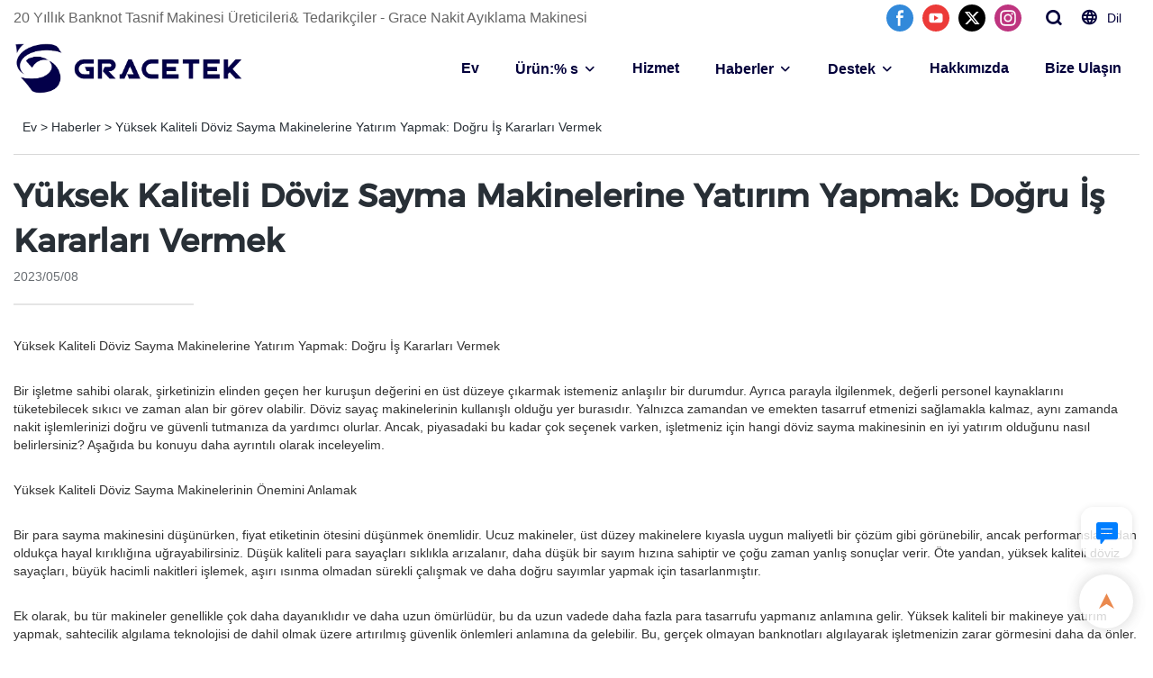

--- FILE ---
content_type: text/html; charset=UTF-8
request_url: https://www.grace-chn.com/tr/a-news-investing-in-high-quality-currency-counter-machines-making-sound-business-decisions
body_size: 44782
content:
<!DOCTYPE html>
<html lang="tr">
<head>
    <meta charset="UTF-8">
    <title>Yüksek Kaliteli Döviz Sayma Makinelerine Yatırım Yapmak: Doğru İş Kararları Vermek</title>
    <meta name="viewport" content="width=device-width,initial-scale=1.0,minimum-scale=1.0,maximum-scale=1.0,user-scalable=no">
    <meta http-equiv="X-UA-Compatible" content="ie=edge">
    <meta name="keywords" content="">
    <meta name="description" content="GRACETEK">
    <meta property="og:title" content="Yüksek Kaliteli Döviz Sayma Makinelerine Yatırım Yapmak: Doğru İş Kararları Vermek" />
    <meta property="og:description" content="GRACETEK" />
    <meta property="og:url" content="https://www.grace-chn.com/tr/a-news-investing-in-high-quality-currency-counter-machines-making-sound-business-decisions" />
            <meta name="imgCover" content="" />
        <meta property="og:image" content="" />
                                <meta property="og:type" content="video">
        <meta property="og:video:url" content="https://www.grace-chn.com/tr/a-news-investing-in-high-quality-currency-counter-machines-making-sound-business-decisions">
                        <meta property="og:video:secure_url" content="https://www.grace-chn.com/tr/a-news-investing-in-high-quality-currency-counter-machines-making-sound-business-decisions">
        <meta property="og:video:type" content="text/html">
        <meta property="og:video:tag" content="">
    
        <meta name="google-site-verification" content="PU2-nwweTYrVTY-aWOikQVWy3QOfbzFgNvCr4nJd6Xw" />
<meta name="msvalidate.01" content="4ABDB34E4F1A19BA4F1BDF88A4477DBB" />
<meta name="yandex-verification" content="c4b65e2cc0a41987" />
                <meta name="csrf-ip" content="23.251.107.137">
        <meta name="csrf-token" content="kgSwXjQN1KGyO1BFNTjaAiZp2LV8M76iHwOQ4ms2">
        <meta http-equiv="x-dns-prefetch-control" content="on">
        <link rel="canonical" href="https://www.grace-chn.com/tr/a-news-investing-in-high-quality-currency-counter-machines-making-sound-business-decisions" />
        <link rel="preconnect" href="https://www.grace-chn.com/tr/a-news-investing-in-high-quality-currency-counter-machines-making-sound-business-decisions">
    <link rel="preconnect" href="https://img001.video2b.com">
        <link rel="dns-prefetch" href="https://www.grace-chn.com/tr/a-news-investing-in-high-quality-currency-counter-machines-making-sound-business-decisions">
    <link rel="dns-prefetch" href="https://img001.video2b.com">
    <link rel="dns-prefetch" href="https://www.googleadservices.com">
    <link rel="dns-prefetch" href="https://www.googletagmanager.com">
    <link rel="dns-prefetch" href="https://www.google-analytics.com">
    <link rel="dns-prefetch" href="https://g.alicdn.com">
    <!--<link/>-->
                        <link rel="alternate" hreflang="ar" href="https://www.grace-chn.com/ar/a-news-investing-in-high-quality-currency-counter-machines-making-sound-business-decisions"/>
                    <link rel="alternate" hreflang="cs" href="https://www.grace-chn.com/cs/a-news-investing-in-high-quality-currency-counter-machines-making-sound-business-decisions"/>
                    <link rel="alternate" hreflang="de" href="https://www.grace-chn.com/de/a-news-investing-in-high-quality-currency-counter-machines-making-sound-business-decisions"/>
                    <link rel="alternate" hreflang="en" href="https://www.grace-chn.com/a-news-investing-in-high-quality-currency-counter-machines-making-sound-business-decisions"/>
                    <link rel="alternate" hreflang="es" href="https://www.grace-chn.com/es/a-news-investing-in-high-quality-currency-counter-machines-making-sound-business-decisions"/>
                    <link rel="alternate" hreflang="fr" href="https://www.grace-chn.com/fr/a-news-investing-in-high-quality-currency-counter-machines-making-sound-business-decisions"/>
                    <link rel="alternate" hreflang="it" href="https://www.grace-chn.com/it/a-news-investing-in-high-quality-currency-counter-machines-making-sound-business-decisions"/>
                    <link rel="alternate" hreflang="pl" href="https://www.grace-chn.com/pl/a-news-investing-in-high-quality-currency-counter-machines-making-sound-business-decisions"/>
                    <link rel="alternate" hreflang="pt" href="https://www.grace-chn.com/pt/a-news-investing-in-high-quality-currency-counter-machines-making-sound-business-decisions"/>
                    <link rel="alternate" hreflang="ru" href="https://www.grace-chn.com/ru/a-news-investing-in-high-quality-currency-counter-machines-making-sound-business-decisions"/>
                    <link rel="alternate" hreflang="th" href="https://www.grace-chn.com/th/a-news-investing-in-high-quality-currency-counter-machines-making-sound-business-decisions"/>
                    <link rel="alternate" hreflang="tr" href="https://www.grace-chn.com/tr/a-news-investing-in-high-quality-currency-counter-machines-making-sound-business-decisions"/>
                    <link rel="alternate" hreflang="vi" href="https://www.grace-chn.com/vi/a-news-investing-in-high-quality-currency-counter-machines-making-sound-business-decisions"/>
                <link rel="icon" href="https://img001.video2b.com/948/file1625822863577.png" type="image/x-icon" />
    <link rel="shortcut icon" href="https://img001.video2b.com/948/file1625822863577.png" type="image/x-icon" />
        <script>
        window.dataLayer = window.dataLayer || [];
        function gtag(){dataLayer.push(arguments);}
        gtag('consent', 'default', {
            'ad_storage': 'granted',
            'ad_user_data': 'granted',
            'ad_personalization': 'granted',
            'analytics_storage': 'granted'
        });
        console.log('granted_ad_storage_cookie init:','granted');
    </script>
    <script type="application/ld+json">[
    {
        "@context": "https:\/\/schema.org",
        "@type": "Organization",
        "url": "https:\/\/www.grace-chn.com",
        "logo": "https:\/\/img001.video2b.com\/948\/file1718865901048.png",
        "name": "Beijing Grace Ratecolor Technology Co., Ltd.",
        "alternateName": "GRACETEK",
        "email": "sales@grace-chn.com",
        "sameAs": [
            "https:\/\/www.facebook.com\/GRACE-Banknote-Fitness-Sorting-Machine-and-Cash-Deposit-Machine-100684415660765\/",
            "https:\/\/www.youtube.com\/channel\/UCbawt-FU_I8Z2oC6p7DLF_A",
            "https:\/\/twitter.com\/BeijingGrace",
            "https:\/\/www.instagram.com\/3308_george\/"
        ]
    },
    {
        "@context": "https:\/\/schema.org",
        "@type": "BreadcrumbList",
        "itemListElement": [
            {
                "@type": "ListItem",
                "position": 1,
                "name": "Ev",
                "item": "https:\/\/www.grace-chn.com\/tr"
            },
            {
                "@type": "ListItem",
                "position": 2,
                "name": "Haberler",
                "item": "https:\/\/www.grace-chn.com\/tr\/ai-list-news"
            },
            {
                "@type": "ListItem",
                "position": 3,
                "name": "Y\u00fcksek Kaliteli D\u00f6viz Sayma Makinelerine Yat\u0131r\u0131m Yapmak: Do\u011fru \u0130\u015f Kararlar\u0131 Vermek",
                "item": "https:\/\/www.grace-chn.com\/tr\/a-news-investing-in-high-quality-currency-counter-machines-making-sound-business-decisions"
            }
        ]
    },
    {
        "@context": "https:\/\/schema.org",
        "@type": "NewsArticle",
        "headline": "Y\u00fcksek Kaliteli D\u00f6viz Sayma Makinelerine Yat\u0131r\u0131m Yapmak: Do\u011fru \u0130\u015f Kararlar\u0131 Vermek",
        "datePublished": "2023-05-08T02:03:50+08:00",
        "dateModified": "2023-05-08T02:03:50+08:00",
        "author": [
            {
                "@type": "Organization",
                "name": "GRACETEK",
                "url": "https:\/\/www.grace-chn.com"
            }
        ]
    }
]</script>
    <!-- css -->
    <link rel="stylesheet" href="/css/common_3.css?v=1717671614">
    <style>
        .iconfenxiang_boxs_m ul {
            flex-wrap: wrap;
        }

        .iconfenxiang_boxs_m li {
            margin-bottom: 8px;
        }

        .iconfenxiang_boxs_m .iconfenxiang_wauto {
            margin: 0 -6px
        }

        .iconfenxiang_boxs_m .iconfenxiang_wauto li:first-child {
            padding-left: 6px;
        }
        .cookie-tip {
            position: fixed;
            bottom: 0;
            left: 0;
            right: 0;
            z-index: 1001;
            background: rgba(0,0,0,.8);
            color:#fff;
            transition:.3s;
            display:flex;
            align-items: center;
            justify-content: center;
            padding:24px 9px;
            min-height: 80px;
        }

        .cookie-tip--hidden {
            opacity: 0;
            transform: translateY(300px)
        }

        .cookie-tip__container {flex-grow: 1;display: flex;align-items: center;width: 100%;margin: 0;}

        .cookie-tip__text {flex-grow: 1;margin-right: 24px;}

        .cookie-tip__btn {
            margin: -4px 5px;
        }
        .cookie-tip__flex {
            display: flex;
            justify-content: space-between;
        }

        @media (max-width:768px) {
            .cookie-tip__container {
                flex-direction:column;
            }

            .cookie-tip__text{
                align-self:stretch;
                margin:0 0 20px
            }
        }

        .bottom-inquiry-box {
            position: fixed;
            top: 0;
            left: 0;
            width: 100%;
            height: 100%;
            z-index: 99998;
            transition: .3s;
        }

        .bottom-inquiry-box--hidden {
            visibility: hidden;
            opacity: 0;
        }

        .bottom-inquiry-box__bg {
            position: absolute;
            top: 0;
            left: 0;
            width: 100%;
            height: 100%;
            background: rgba(0,0,0,.4);
        }

        .bottom-inquiry-box__form {
            position: absolute;
            background: #fff;
            border-radius: 16px 16px 0 0;
            box-shadow: 0 0 8px rgba(0,0,0,.1);
            top:48px;
            left: 0;
            width: 100%;
            bottom: 0;
            color: rgba(0,0,0,.8);
            display: flex;
            flex-direction: column;
            transition: .2s;
        }

        .bottom-inquiry-box--hidden .bottom-inquiry-box__form {
            transform: translateY(100%);
        }

        .bottom-inquiry-box__close {
            position: absolute;
            top: 10px;
            right: 10px;
            padding: 10px;
            background: transparent;
            outline: 0;
            border: 0;
            border-radius: 0;
            color: rgba(0,0,0,.8);
            transition: .3s;
            cursor: pointer;
        }

        .bottom-inquiry-box__title {
            font-weight: 700;
            font-size: 16px;
            margin: 16px 20px 8px;
        }

        .bottom-inquiry-box__scroll {
            overflow: auto;
            padding: 0 20px;
        }

        .bottom-inquiry-box__label {
            display: block;
            margin: 12px 0 20px;
            position: relative;
        }

        .bottom-inquiry-box__label--error {
            color: #ff4000;
        }

        .bottom-inquiry-box__input {
            width: 100%;
            display: block;
            padding: 9px 0;
            font-size: 14px;
            line-height: 1.5;
            border: 0;
            border-bottom: 1px solid rgba(0,0,0,.1);
            border-radius: 0;
            outline: 0;
            color: inherit;
            transition: .3s;
            resize: none;
        }

        .bottom-inquiry-box__input:hover,.bottom-inquiry-box__input:focus {
            border-color: var(--c-color);
        }

        .bottom-inquiry-box__label--error .bottom-inquiry-box__input {
            border-color: currentColor;
        }

        .bottom-inquiry-box__input::-webkit-input-placeholder {
            color: transparent;
            transition: .2s;
        }

        .bottom-inquiry-box__input:focus::-webkit-input-placeholder, .js-select-open .bottom-inquiry-box__input::-webkit-input-placeholder {
            color: rgba(0,0,0,.4);
        }

        .bottom-inquiry-box__tip {
            position: absolute;
            top: 9px;
            left: 0;
            opacity: .55;
            transition: .2s;
            transform-origin: left;
        }

        :required+.bottom-inquiry-box__tip:before {
            content: '*';
            color: #ff4000;
        }

        .bottom-inquiry-box__input:focus+.bottom-inquiry-box__tip,.bottom-inquiry-box__input--active+.bottom-inquiry-box__tip, .js-select-open .bottom-inquiry-box__tip {
            transform: translateY(-1.5em) scale(.85);
        }

        .bottom-inquiry-box__error {
            position: absolute;
            top: -1.5em;
            margin-top: 9px;
            right: 0;
            opacity: 0;
            visibility: hidden;
            transition: .2s;
        }

        .bottom-inquiry-box__label--error .bottom-inquiry-box__error {
            visibility: visible;
            opacity: 1;
        }

        .bottom-inquiry-box__attachment {
            color: rgba(0,0,0,.4);
            margin: 20px 0;
        }

        .bottom-inquiry-box__attachment-box {
            display: flex;
        }

        .bottom-inquiry-box__file {
            width: 100px;
            height: 100px;
            border: 1px dashed;
            position: relative;
            overflow: hidden;
            margin-top: 4px;
            cursor: pointer;
            display: flex;
            align-items: center;
            justify-content: center;
            margin-right: 20px;
            cursor: pointer;
        }

        .bottom-inquiry-box__file:before {
            content: '+';
            font-size: 40px;
        }

        .bottom-inquiry-box__file:hover {
            color: rgba(0,0,0,.8);
        }

        .bottom-inquiry-box__file input {
            opacity: 0;
            position: absolute;
        }

        .bottom-inquiry-box__attachment-box .attachment_ul {
            flex-grow: 1;
        }

        .bottom-inquiry-box__attachment-box .attachment_ul .file_txt{padding-right:140px;position:relative;overflow:hidden;text-overflow:ellipsis;white-space:nowrap;line-height:20px;max-width:100%;height:20px;display: block;}
        .bottom-inquiry-box__attachment-box .attachment_ul .operations{position:absolute;top:0;right:0;width:140px;padding-left:20px;}


        .bottom-inquiry-box__subscribe {
            margin-bottom: 16px;
        }

        .bottom-inquiry-box__check {
            vertical-align: middle;
            margin-right: 4px;
            margin-bottom: 2px;
        }

        .bottom-inquiry-box__btn {
            display: block;
            height: 36px;
            line-height: 36px;
            color: #fff;
            border: 0;
            padding: 0;
            border-radius: 6px;
            outline: 0;
            transition: .3s;
            cursor: pointer;
            margin: 8px 20px 16px;
            flex-shrink: 0;
        }

        .bottom-inquiry-box__btn:hover,.bottom-inquiry-box__btn:focus,.bottom-inquiry-box__close:hover,.bottom-inquiry-box__close:focus {
            opacity: .8;
        }

        .bottom-inquiry-box__btn:active,.bottom-inquiry-box__close:active {
            opacity: 1;
        }

        .external-chat-box {
            position: fixed;
            top: 50%;
            left:0;
            transform: translateY(-50%);
            width: 48px;
            padding: 4px 8px;
            background: rgba(0,0,0,.35);
            border-radius: 0 4px 4px 0;
            transition: .2s;
            z-index: 9999;
        }

        .external-chat-box--collapse {
            transform: translateY(-50%) translateX(-100%);
        }

        .external-chat-box__toggle {
            position: absolute;
            top: 50%;
            left: 100%;
            border-radius: 0 4px 4px 0;
            color: #fff;
            background: inherit;
            margin-top: -20px;
            padding: 0 4px;
            line-height: 40px;
            font-size: 14px;
            cursor: pointer;
            /*transition: .3s;*/
            border: 0;
            outline: 0;
        }

        .external-chat-box__toggle:hover,.external-chat-box__toggle:focus {
            /* background-color: rgba(0,0,0,.45); */
        }

        .external-chat-box__item {
            display: block;
            text-decoration: none;
            width: 32px;
            height: 32px;
            margin: 12px 0;
            background: center no-repeat;
            border-radius: 99px;
            transition: .3s;
        }

        .external-chat-box__item--qq {
            background-color: #1890ff;
            background-image: url(/images/chat-icons/qq.svg);
            background-size: 14px;
        }

        .external-chat-box__item--qq:hover,.external-chat-box__item--qq:focus {
            background-color: #40a9ff;
        }

        .external-chat-box__item--wechat {
            background-color: #46bb36;
            background-image: url(/images/chat-icons/wechat.svg);
            background-size: 17px;
        }

        .external-chat-box__item--wechat:hover,.external-chat-box__item--wechat:focus {
            background-color: #70ca63;
        }

        .external-chat-box__item--skype {
            background-color: #00aff0;
            background-image: url(/images/chat-icons/skype.svg);
            background-size: 16px;
        }

        .external-chat-box__item--skype:hover,.external-chat-box__item--skype:focus {
            background-color: #30c8f3;
        }

        .external-chat-box__item--whatsapp {
            background-color: #1dd367;
            background-image: url(/images/chat-icons/whatsapp.svg);
            background-size: 18px;
        }

        .external-chat-box__item--whatsapp:hover,.external-chat-box__item--whatsapp:focus {
            background-color: #44e388;
        }

        .external-chat-popup {
            position: fixed;
            top: 0;
            left: 0;
            width: 100%;
            height: 100%;
            z-index: 9999;
            transition: .3s;
        }

        .external-chat-popup--hidden {
            visibility: hidden;
            opacity: 0;
        }

        .external-chat-popup__bg {
            position: absolute;
            top: 0;
            left: 0;
            width: 100%;
            height: 100%;
            background: rgba(0,0,0,.4);
        }

        .external-chat-popup__dialog {
            width: 300px;
            max-width: 100%;
            margin: 15vh auto;
            padding: 30px;
            background: #fff;
            text-align: center;
            position: relative;
            border-radius: 2px;
            box-shadow: 0 4px 14px rgba(0,0,0,.06), 0 0 6px rgba(0,0,0,.1);
            transition: .2s;
        }

        .external-chat-popup--hidden .external-chat-popup__dialog {
            transform: translateY(-100%);
        }

        .external-chat-popup__text {
            font-size: 18px;
            margin-bottom: 20px;
        }
    </style>
    
        <style>    .f-r {        float: right;    }    .text-center {        text-align: center;    }    .dialog {        color: #000;    }    .dialog .news_details_left_block {        box-shadow: 0px 0px 9px 1px rgba(0, 0, 0, 0.1);        border-radius: 6px;        margin-bottom: 20px;        background-color: #fff;    }    .dialog .product_enquiry_box {        padding-top: 10px;        padding-bottom: 10px;        line-height: 1.4;    }    .dialog .product_enquiry_box .boxs_top {        color: #09090A;        margin-bottom: 15px;    }    .dialog .product_enquiry_box .boxs_top .title {        font-size: 30px;        margin-bottom: 15px;    }    .dialog .product_enquiry_box .boxs_top .describes {        opacity: .8;        font-size: 14px;    }    .dialog .product_enquiry_box .fl_row_s {        display: flex;        flex-wrap: wrap;        margin-left: -10px;        margin-right: -10px;        margin-bottom: 0;    }    .dialog .product_enquiry_box .fl6_s {        width: 50%;        padding-right: 10px;        padding-left: 10px;    }    .dialog .product_enquiry_box .fl12_s {        width: 100%;        padding-right: 10px;        padding-left: 10px;    }    .dialog .product_enquiry_box .enquiry_label {        display: block;        border: none;        position: relative;        user-select: none;        height: 38px;        padding: 0 14px;        background: #fff;        margin-bottom: 15px;        border-radius: 4px;        border: 1px solid #DAD9D9;    }    .dialog .product_enquiry_box .enquiry_inp {        background: 0 0;        border: none;        outline: 0;        color: inherit;        height: 100%;        display: block;        width: 100%;        font-size: inherit;        box-shadow: none;        font-weight: 500;        resize: none;    }    .dialog .product_enquiry_box textarea.enquiry_inp {        line-height: 20px;    }    .dialog .product_enquiry_box .required_span {        position: absolute;        height: 18px;        line-height: 18px;        left: 10px;        top: 10px;        display: block;        pointer-events: none;        transition: .1s;        font-weight: 400;        color: #131415;        opacity: .5;    }    .dialog .product_enquiry_box .required_span .font-color {        display: none;    }    .dialog .product_enquiry_box .enquiry_inp[required]+.required_span .font-color {        display: inline;    }    .dialog .product_enquiry_box .enquiry_inp:focus+.required_span {        margin-left: 20px;        opacity: 0;    }    .dialog .product_enquiry_box .enquiry_label.active .required_span {        margin-top: -26px;        left: 0;    }    .dialog .product_enquiry_box .required_tips {        margin: 0;        position: absolute;        left: 2px;        bottom: 0;        font-size: 12px;        color: #d90000;        display: none;        pointer-events: none;    }    .dialog .product_enquiry_box .enquiry_label.errors {        border-color: #d90000;    }    .dialog .product_enquiry_box .enquiry_label.errors .required_tips {        display: block;    }    .dialog .product_enquiry_box .enquiry_btn_box {        text-align: center;        padding-top: 10px;        padding-bottom: 20px;    }    .dialog .product_enquiry_box .enquiry_btn_box .read_more_a {        border-radius: 4px;        height: 40px;        border: none;        font-size: 14px;        color: #FFFFFF;        max-width: 100%;        outline: 0;        transition: .2s;        padding: 0;        padding: 0 30px;        line-height: 40px;    }    .dialog .product_enquiry_box .enquiry_btn_box .read_more_a:hover {        opacity: .7;    }    .dialog .product_enquiry_box .enquiry_btn_box .read_more_a:active {        opacity: 1;    }    .dialog .product_enquiry_box .enquiry_label.textarea_boxs {        height: auto;        padding: 6px 14px;    }    .dialog .product_enquiry_box .enquiry_label.textarea_boxs .enquiry_inp {        height: auto;    }    .dialog .product_enquiry_box .enquiry_label.textarea_boxs textarea.enquiry_label {        height: auto;        resize: none;    }    .dialog .sticky_inquiry {        position: sticky;        top: 10px;        padding: 6px 20px;        border-radius: 4px;        font-size: 12px;    }    .dialog .sticky_inquiry_head {        padding: 12px 0 12px;        font-size: 16px;        font-weight: bold;    }    .dialog .product_enquiry_box .enquiry_btn_box {        padding-bottom: 20px;        padding-top: 0px;    }    .dialog .product_enquiry_box .enquiry_btn_box .read_more_a {        display: block;        width: 100%;    }    .dialog .product_enquiry_box .enquiry_label {        border: none;        background: #F2F2F2;        margin-bottom: 12px;    }    .dialog .product_enquiry_box .enquiry_label.active .required_span {        display: none;    }    .dialog .products_ul_box {        padding-left: 20px;        flex: 1;        overflow: hidden;    }    .dialog .products_ul_box .products_text .title {        font-size: 18px;        margin-bottom: 10px;    }    .dialog .products_ul_box .products_text .describe {        font-size: 14px;        margin-bottom: 15px;        opacity: .8;    }    .dialog .products_ul_box .products_text .describe p {        margin: 0;    }    .dialog .box-modal {        z-index: 2004;        position: fixed;        left: 0;        top: 0;        width: 100%;        height: 100%;        opacity: .5;        background: #000    }    .dialog {        display: none    }    .dialog .wrapper {        z-index: 2005;        position: fixed;        top: 0;        bottom: 0;        left: 0;        right: 0;        text-align: center    }    .dialog .sticky_inquiry {        display: inline-block;        max-width: 400px;        margin: 0 10px;        position: relative;        text-align: left    }    .dialog .read_more_a,    .iconguanbi {        cursor: pointer    }    input.enquiry_inp_placeholder::-webkit-input-placeholder,    textarea.enquiry_inp_placeholder::-webkit-input-placeholder {        color: transparent;        font-size: 12px;    }    input.enquiry_inp_placeholder:-moz-placeholder,    textarea.enquiry_inp_placeholder:-moz-placeholder {        color: transparent;        font-size: 12px;    }    input.enquiry_inp_placeholder::-moz-placeholder,    textarea.enquiry_inp_placeholder::-moz-placeholder {        color: transparent;        font-size: 12px;    }    input.enquiry_inp_placeholder:-ms-input-placeholder,    textarea.enquiry_inp_placeholder:-ms-input-placeholder {        color: transparent;        font-size: 12px;    }    input.enquiry_inp_placeholder:focus::-webkit-input-placeholder,    textarea.enquiry_inp_placeholder:focus::-webkit-input-placeholder {        color: inherit;        opacity: .6;    }    input.enquiry_inp_placeholder:focus:-moz-placeholder,    textarea.enquiry_inp_placeholder:focus:-moz-placeholder {        color: inherit;        opacity: .6;    }    input.enquiry_inp_placeholder:focus::-moz-placeholder,    textarea.enquiry_inp_placeholder:focus::-moz-placeholder {        color: inherit;        opacity: .6;    }    input.enquiry_inp_placeholder:focus:-ms-input-placeholder,    textarea.enquiry_inp_placeholder:focus:-ms-input-placeholder {        color: inherit;        opacity: .6;    }</style><style link-color-css>:root {--c-color:#ff5100;--c-line-height:1.4;--c-font-size:14px;}a:hover,.font-color-a a,.font-color-a a:hover,.font-color,.font-color-hover:hover,.font-color-before:before,.font-color-hover-before:hover:before,.font-color-after:after,.font-color-hover-after:hover:after{color:var(--c-color)!important}.border_color,.border-color,.btn-primary:focus,.btn-primary,.btn-primary:hover,.border-color-a a,.border-color-a a:hover,.border-color-hover:hover,.border-color-before:before,.border-color-hover-before:hover:before,.border-color-after:after,.border-color-hover-after:hover:after{border-color:var(--c-color)!important;}.bg-color,.btn-primary,.btn-primary:hover,.bg-color-a a,.bg-color-a a:hover,.bg-color-hover:hover,.bg-color-before:before,.bg-color-hover-before:hover:before,.bg-color-after:after,.bg-color-hover-after:hover:after{background-color:var(--c-color)!important}.bg-color-h a{color:var(--c-color)!important}.bg-color-h a:hover{background-color:var(--c-color)!important;color:#fff !important;}.swiper-pagination-bullet:hover,.swiper-pagination-bullet-active{background-color:var(--c-color)!important}.btn-bg:hover,.tem-btn-1,.tem-btn-2,.tem-btn-3,.tem-btn-4,.tem-btn-5,.tem-btn-6,.tem-btn-7,.tem-btn-8,.tem-btn-9{color:var(--c-color)!important}.btn-bg,.tem-btn-1,.tem-btn-2,.tem-btn-3,.tem-btn-4,.tem-btn-5,.tem-btn-6,.tem-btn-7,.tem-btn-8,.tem-btn-9,.tem01-page .pagination>.active>a,.tem01-page .pagination>.active>span,.tem01-page .pagination>.active>a:hover,.tem01-page .pagination>.active>span:hover,.tem01-page .pagination>.active>a:focus,.tem01-page .pagination>.active>span:focus{border-color:var(--c-color)}.btn-bg,.btn-bg:hover,.tem-btn-3:before,.tem-btn-4:before,.tem-btn-5:before,.tem-btn-6:before,.tem-btn-7:before,.tem-btn-7:after,.tem-btn-8:before,.tem-btn-8:after,.tem-btn-9:before,.tem-btn-9:after,.tem01-page .pagination>.active>a,.tem01-page .pagination>.active>span,.tem01-page .pagination>.active>a:hover,.tem01-page .pagination>.active>span:hover,.tem01-page .pagination>.active>a:focus,.tem01-page .pagination>.active>span:focus{background-color:var(--c-color)}.tem-btn-1,.tem-btn-2{background:-webkit-linear-gradient(left,var(--c-color),var(--c-color)) no-repeat;background:linear-gradient(to right,var(--c-color),var(--c-color)) no-repeat}.tem-btn-1:hover,.tem-btn-2:hover,.tem-btn-3:hover,.tem-btn-4:hover,.tem-btn-5:hover,.tem-btn-6:hover,.tem-btn-7:hover,.tem-btn-8:hover,.tem-btn-9:hover,.tem01-page .pagination>.active>a,.tem01-page .pagination>.active>span,.tem01-page .pagination>.active>a:hover,.tem01-page .pagination>.active>span:hover,.tem01-page .pagination>.active>a:focus,.tem01-page .pagination>.active>span:focus{color:#FFF}.btn-bg:hover{border-color:#FFF}.swiper-container .swiper-pagination-bullet{background:#bbb;opacity:.5;}.swiper-pagination-bullet-active{opacity:1!important;}[playback_mode="current"]+.video_js_play_btn{z-index: 24!important}[playback_mode="global"]+.video_js_play_btn{z-index: 24!important}[playback_mode="popup"]+.video_js_play_btn{z-index: 24!important}[playback_mode="current"]~.prism-player{z-index: 24!important}[playback_mode="global"]~.prism-player{z-index: 24!important}[playback_mode="popup"]~.prism-player{z-index: 24!important}</style><style>:root{--c-color:#E66C23}.container{max-width:1440px}.top_title,.title{font-family:Montserrat-Regular-8,Arial,myanmar_font}body,html,.body_color_bgs{font-family:Arial,Arial,myanmar_font}:root {                --btn-style-deep:solid;--btn-color-deep:#fff;--btn-bg-color-deep:var(--c-color);--btn-border-color-deep:var(--c-color);--btn-radius-deep:6px;--btn-width-deep:1px;                --btn-style-shallow:solid;--btn-color-shallow:var(--c-color);--btn-bg-color-shallow:#fff;--btn-border-color-shallow:#fff;--btn-radius-shallow:6px;--btn-width-shallow:1px;                }.btn[btn-types="shallow"]{color:rgba(3, 2, 55, 1);font-size:14px;border-color:rgba(0,0,0,0);border-style:solid;border-width:1px;background-color:rgba(255, 255, 255, 1);border-top-left-radius:0px;border-top-right-radius:0px;border-bottom-left-radius:0px;border-bottom-right-radius:0px;}.btn[btn-types="deep"]{color:#FFFFFF;font-size:14px;border-color:rgba(0,0,0,0);border-style:solid;border-width:1px;background-color:rgba(3, 2, 55, 1);border-top-left-radius:0px;border-top-right-radius:0px;border-bottom-left-radius:0px;border-bottom-right-radius:0px;}:root {                --inp-style-deep:solid;--inp-color-deep:#fff;--inp-bg-color-deep:var(--c-color);--inp-border-color-deep:var(--c-color);--inp-radius-deep:6px;--inp-width-deep:1px;                --inp-style-shallow:solid;--inp-color-shallow:var(--c-color);--inp-bg-color-shallow:#fff;--inp-border-color-shallow:#fff;--inp-radius-shallow:6px;--inp-width-shallow:1px;                }.form_inp[inp-types="shallow"]{color:rgba(71, 71, 74, 1);font-size:14px;border-color:#FFFFFF;border-style:solid;border-width:1px;background-color:#FFFFFF;border-top-left-radius:0px;border-top-right-radius:0px;border-bottom-left-radius:0px;border-bottom-right-radius:0px;}.form_inp[inp-types="deep"]{color:#FFFFFF;font-size:14px;border-color:#ff5100;border-style:solid;border-width:1px;background-color:#ff5100;border-top-left-radius:0px;border-top-right-radius:0px;border-bottom-left-radius:0px;border-bottom-right-radius:0px;}.share_fun_box{display:none;}.share_fun_box2 ul li[data-network="share"]{display:none;}[direction]{align-items:stretch;}.there_video_icons{background-image:url(/images/video_play_1.png);}.there_video_icons{opacity:1;}</style><style mos-id="v6204a7123f308">.tem01_copyright{text-align:center;padding-top:10px;padding-bottom:10px;border-top:1px solid rgba(144,144,144,.2);}#v6204a7123f308{background-color:rgba(3, 2, 55, 1);color:rgba(255, 255, 255, 0.6);text-align:center;padding-top:1vw;padding-bottom:1vw;}#v6204a7123f308 .container{}</style>    <style mos-id="v62062eb5062d1">    .flex {display: flex; align-items: center; justify-content: start;}    .tem_footer_section_02 {padding: 20px 0; background: #000; color: #fff;}    .tem_footer_02 {position: relative;}    .tem_footer_02 .iconfenxiang_boxs_m{padding-bottom: 20px;}    .tem_footer_02 .iconfenxiang_boxs_m .go_fast {color: inherit;}    .tem_footer_02 .footer_li {flex: 1; padding-right: 90px; position: relative;}    .tem_footer_02 .footer_li:last-child {padding-right: 0;}    .tem_footer_02 .li_head {font-size: 16px; font-weight: bold; margin-bottom: 10px;}    .tem_footer_02 .con_ul {font-size: 14px; line-height: 26px;}    .tem_footer_02 .con_ul a {display: initial;}    .tem_footer_02 .iconfenxiang_boxs {display: none; padding-right: 10px;}    .tem_footer_02 .btn_con_box {margin-top: 10px; color: #fff;}    .tem_footer_02 .btn {padding: 5px 40px;}    .tem_footer_02 .lan_a {padding-top: 10px;}    .tem_footer_02 .lan_a a {display: initial; cursor: pointer;}    .tem_footer_02 .sitemap {        font-size: 14px;        letter-spacing: 0;        font-weight: 400;    }    .tem_footer_02 .sitemap-line {        display: inline-block;        width: 1px;        height: 16px;        background-color: rgba(216,216,216,.5);        margin: 0 8px;    }    @media (min-width: 768px){      /* .tem_footer_02 .iconfenxiang_boxs_m {display: none !important;} */      .tem_footer_02 .footer_ul {display: flex; align-items: start; flex-wrap: wrap;}      .tem_footer_02 .sitemap-box {display: none;}    }    @media (max-width: 770px){      .tem_footer_02 .iconfenxiang_boxs_m {justify-content: center;}      .tem_footer_02 .footer_ul {display: none !important;}    }    #v62062eb5062d1{background-color:rgba(3, 2, 55, 1);color:rgba(255, 255, 255, 0.6);padding-top:4vw;padding-bottom:4vw;}#v62062eb5062d1 .container{}#v62062eb5062d1 .btn_box{text-align:left}  </style>      <style>    .product_enquiry_box{background:#EEEFEF;padding-top:20px;padding-bottom:30px;line-height:1.4;}    .product_enquiry_box .boxs_top{color:#09090A;margin-bottom:38px;}    .product_enquiry_box .boxs_top .title{font-size:30px;margin-bottom:18px;}    .product_enquiry_box .boxs_top .describes{opacity:.8;font-size:14px;}    .product_enquiry_box .fl_row_s{display:flex;flex-wrap:wrap;margin-left:-10px;margin-right:-10px;margin-bottom:0;}    .product_enquiry_box .fl6_s{width:50%;padding-right:10px;padding-left:10px;}    .product_enquiry_box .fl12_s{width:100%;padding-right:10px;padding-left:10px;}    .product_enquiry_box .enquiry_label{display:block;border:1px solid transparent;position:relative;user-select:none;height:40px;padding:0 14px;background:#fff;margin-bottom:20px;border-radius:5px;}    .product_enquiry_box .enquiry_inp{background:0 0;border:none;outline:0;color:inherit;height:100%;display:block;width:100%;font-size:inherit;box-shadow:none;font-weight:500;resize: none;}    .product_enquiry_box textarea.enquiry_inp{line-height:20px;}    .product_enquiry_box .required_span{position:absolute;height:18px;line-height:18px;left:10px;top:10px;display:block;pointer-events:none;transition:.1s;font-weight:400;color:#131415;opacity:.5;}    .product_enquiry_box .required_span .font-color{display:none;}    .product_enquiry_box .enquiry_inp[required]+.required_span .font-color{display:inline;}    .product_enquiry_box .enquiry_inp:focus+.required_span{margin-left:20px;opacity:0;}    .product_enquiry_box .enquiry_label.active .required_span{margin-top:-26px;left:0;}    .product_enquiry_box .required_tips{margin:0;position:absolute;left:2px;bottom:0;font-size:12px;color:#d90000;display:none;pointer-events:none;}    .product_enquiry_box .enquiry_label.errors{border-color:#d90000;}    .product_enquiry_box .enquiry_label.errors .required_tips{display:block;}    .product_enquiry_box .enquiry_btn_box{text-align:center;padding-top:10px;}    .product_enquiry_box .enquiry_btn_box .read_more_a{border-radius:4px;height:46px;border:none;font-size:16px;color:#FFFFFF;max-width:100%;outline:0;transition:.2s;padding:0;padding:0 30px;}    .product_enquiry_box .enquiry_btn_box .read_more_a:hover{opacity:.7;}    .product_enquiry_box .enquiry_label.textarea_boxs{height:auto;padding:6px 14px;}    .product_enquiry_box .enquiry_label.textarea_boxs textarea.enquiry_label{height:auto;resize:none;}    @media (max-width:1024px){        .product_enquiry_box .fl6_s{width:100%;}    }    input.enquiry_inp_placeholder::-webkit-input-placeholder,    textarea.enquiry_inp_placeholder::-webkit-input-placeholder {color:transparent;font-size:12px;}    input.enquiry_inp_placeholder:-moz-placeholder,    textarea.enquiry_inp_placeholder:-moz-placeholder {color:transparent;font-size:12px;}    input.enquiry_inp_placeholder::-moz-placeholder,    textarea.enquiry_inp_placeholder::-moz-placeholder {color:transparent;font-size:12px;}    input.enquiry_inp_placeholder:-ms-input-placeholder,    textarea.enquiry_inp_placeholder:-ms-input-placeholder {color:transparent;font-size:12px;}    input.enquiry_inp_placeholder:focus::-webkit-input-placeholder,    textarea.enquiry_inp_placeholder:focus::-webkit-input-placeholder {color:inherit;opacity:.6;}    input.enquiry_inp_placeholder:focus:-moz-placeholder,    textarea.enquiry_inp_placeholder:focus:-moz-placeholder {color:inherit;opacity:.6;}    input.enquiry_inp_placeholder:focus::-moz-placeholder,    textarea.enquiry_inp_placeholder:focus::-moz-placeholder {color:inherit;opacity:.6;}    input.enquiry_inp_placeholder:focus:-ms-input-placeholder,    textarea.enquiry_inp_placeholder:focus:-ms-input-placeholder {color:inherit;opacity:.6;}</style>                    <link rel="stylesheet" href="/products_detail/ail_detail.css?v=1663233647">                    <style>    body.body_color_bgs,.body_color_bgs{background:#fff!important;color:#282F36!important;}    .articles_datail_box{position:relative;line-height:1.4;font-size:14px;}    .articles_datail_box ul{width:auto;}    .articles_datail_box .title_page_head{margin:0;margin-bottom:6px;font-size:36px;padding-top:20px;}    .articles_datail_box .data_time{margin-bottom:20px;font-size: 14px;opacity:.7;}    .articles_datail_box .attribute_box{margin-bottom:20px;position:relative;}    .articles_datail_box .attribute_box .attribute{font-size: 16px;opacity:.7;}    .articles_iv_box{position:relative;text-align:center;font-size:0;margin-bottom:20px;}    .articles_iv_box .articles_img{display:inline-block;position:relative;max-width:50%;}    .articles_iv_box .articles_img img{position: relative !important;object-fit:initial;}    .articles_datail_box .articles_iv_box .articles_img{background:none !important;padding:0 !important;min-height:10px;}    .articles_iv_box .articles_img::before{display:none!important;}    .articles_datail_box .content_detail_edit{position: relative;}    .articles_datail_box .content_detail_edit .container .cons_box{position:relative;}    .articles_lr_box{position:relative;font-size:12px;}    .articles_lr_box .articles_con{border-top:1px solid;border-color:rgba(220,220,220,.2);overflow:hidden;}    .articles_lr_box .articles_l{position:relative;float:left;}    .articles_lr_box .articles_con a{padding:26px 0;display:block;color: inherit;}    .articles_lr_box .articles_r{position:relative;float:right;}    .articles_lr_box .right_20{margin-right:20px;}    .articles_lr_box .right_10{margin-right:10px;}    .articles_lr_text{display: inline-block;width:300px;overflow:hidden;text-overflow:ellipsis;white-space:nowrap;vertical-align:middle;opacity:.7;}    .articles_lr_box .x_btns{display:inline-block;vertical-align:middle;}    .articles_lr_box .iconfont{display:inline-block;vertical-align:middle;}    .articles_lr_text.right_20{text-align:right;}    @media (max-width:1024px){        .articles_lr_text{width:240px;}    }    @media (max-width:768px){        .articles_iv_box .articles_img{max-width:100%;}        .articles_lr_text{display:none;}        .articles_datail_box .title_page_head{font-size:22px;}        .articles_datail_box .attribute_box{padding:10px 14px;}        .articles_datail_box .attribute_box .attribute{font-size:14px;}    }    .download_bg{background-image: url(/images/download_bg.png);background-repeat:no-repeat;width:40px;height:40px;background-position:0px 0px;margin-right:10px;background-position-x:calc(10 * -40px);}    .download_bg.bg_xls,    .download_bg.bg_xlsx,    .download_bg.bg_exel{background-position-x:calc(0 * -40px);}    .download_bg.bg_txt{background-position-x:calc(1 * -40px);}    .download_bg.bg_pdf{background-position-x:calc(2 * -40px);}    .download_bg.bg_docx,    .download_bg.bg_doc{background-position-x:calc(3 * -40px);}    .download_bg.bg_bmp{background-position-x:calc(4 * -40px);}    .download_bg.bg_gif{background-position-x:calc(5 * -40px);}    .download_bg.bg_rar{background-position-x:calc(6 * -40px);}    .download_bg.bg_png{background-position-x:calc(7 * -40px);}    .download_bg.bg_jpg{background-position-x:calc(8 * -40px);}    .download_bg.bg_zip{background-position-x:calc(9 * -40px);}    .download_bg.bg_alls{background-position-x:calc(10 * -40px);}    .new_detail_download{position:relative;padding:20px 0;overflow:hidden;font-size:14px;}    .new_detail_download_ul{overflow:hidden;margin-left:-15px;margin-right:-15px;width:auto;}    .new_download_li{float:left;width:25%;padding:15px;position:relative;}    .new_download_li .txt{display:flex;align-items:center;padding:10px;background-color:rgba(220,220,220,.2);padding-right:50px;white-space: nowrap;}    .new_download_li .download_bg{min-width:40px;display:block;}    .new_download_li .txt .show_name{display: block;vertical-align:middle;overflow: hidden;text-overflow:ellipsis;white-space: nowrap;}    .new_download_li .icons_{position: absolute;top:50%;line-height:40px;height:40px;width:40px;text-align:center;margin-top:-20px;right:15px;transform:rotate(180deg);pointer-events:none;}    .new_download_li a{color:inherit;}    @media (max-width:1024px){        .new_download_li{width:50%;}    }    @media (max-width:768px){        .new_download_li{width:100%;padding:6px 15px;}    }.products_footer_boxs{line-height:20px;padding:10px 0;text-align:center;background:#131415;color:rgba(255,255,255,.5);font-size:12px;}.products_footer_boxs a{display:initial;}.articles_datail_box .bread{padding:0px;}.articles_datail_box .bread li{display: inline-block;}.articles_datail_box .bread li a{color:inherit;}.articles_datail_box .bread_bor{padding:20px 10px;border-bottom:1px solid #D8D8D8;}.news_details_box{position:relative;display: flex;}.news_details_left{flex:1;overflow: auto;}.news_details_right{width:340px;max-width:340px;position:relative;}.news_details_recommended{position:sticky;top:0;padding-top:20px;padding-left:24px;padding-bottom:20px;}.news_details_recommended h2{font-size:14px;margin:0;margin-bottom:20px;}.news_details_recommended .recommended_con{position:relative;padding:14px 20px;border: 1px solid #EEEFEF;margin-bottom:20px}.news_details_recommended .recommended_li{display: flex;margin-bottom:16px;}.news_details_recommended .recommended_li:last-child{margin-bottom:0;}.news_details_recommended .recommended_li .articles_img{background:none !important;padding:0 !important;width:100px;min-height:20px;min-width:100px;margin-right:12px}.news_details_recommended .recommended_li .no_img_src{min-height:100px;}.news_details_recommended .recommended_li .articles_img img{position: relative !important;object-fit:initial;height:auto;}.news_details_recommended .recommended_li .text{flex:1;width: 1px;word-wrap: break-word}.news_details_recommended .recommended_li .title{width:100%;overflow: hidden;text-overflow: ellipsis;-webkit-line-clamp: 2;display: -webkit-box;-webkit-box-orient: vertical;line-height:20px;font-size:14px;max-height:40px;}.news_details_recommended .recommended_li .date{width:100%;color: #909398;font-size:12px;margin-top:10px;overflow: hidden;text-overflow: ellipsis;-webkit-line-clamp: 2;display: -webkit-box;-webkit-box-orient: vertical;}.news_details_recommended .recommended_li a{color:inherit;}@media (max-width:1024px){.news_details_box{display:block;}.news_details_right{width:100%;max-width:none;}.news_details_recommended{padding-left:0;}}    .title-divider {width: 200px; border-top: 2px solid rgba(0, 0, 0, .1);}    .article-nav {border-top: 1px solid rgba(0,0,0,.1);border-bottom:1px solid rgba(0,0,0,.1);margin:20px 0 32px;display:flex}    .article-nav__item {border-right:1px solid rgba(0,0,0,.1);flex:1 0 1px}    .article-nav__item:last-child {border-right:0}    .article-nav__link {display:block;padding:12px 20px;position:relative}    .article-nav__link:before {content:"";position:absolute;top:50%;width:8px;height:8px;border:1px solid rgba(0,0,0,.1);border-bottom:0;border-right:0;margin-top:-4px;transition:.3s}    .article-nav__link--prev {padding-left:32px;}    .article-nav__link--prev:before {left:8px;transform:rotate(315deg)}    .article-nav__link--next {padding-right:32px;}    .article-nav__link--next:before {right:8px;transform:rotate(135deg)}    .article-nav__link--prev:hover:before {transform:translatex(-4px) rotate(315deg)}    .article-nav__link--next:hover:before {transform:translatex(4px) rotate(135deg)}    .product-img-box {overflow:hidden;margin:20px 0}    .product-img-box:last-child {margin-bottom:0}    .product-img-box__link {float: left;width: 180px;margin-right:24px;transition:.3s}    .product-img-box__link:hover,.product-img-box__link:focus {opacity:.8}    .product-img-box__img {display:block;width:100%;border:0;height: auto}    .product-img-box__title {margin-bottom: 8px;}    .product-img-box__text {overflow:hidden;display:-webkit-box;-webkit-box-orient:vertical;-webkit-line-clamp:3;word-wrap: break-word;}    .ls-product .product-img-box__title {font-size:18px}</style>        <style mos-id="v62060ad86ae25">    .head_sousuos_active{overflow:hidden;}    ._header{width:100%;position:relative;height:0;z-index:999;color:#fff;font-size:16px;background-color:#000;padding-top:116px;--header-offset: -40px;}    ._header ul,    ._header li{margin:0;}    ._header_box{position:absolute;left:0;top:0;width:100%;}    ._header_con--bottom {padding-top:6px;padding-bottom:6px;}    .iconfenxiang_boxs{padding-right:10px;}    ._head_top{display:flex;line-height:40px;}    ._head_top .head_h1{flex:1;overflow:hidden;font-size:14px;margin:0;padding:0;padding-right:20px;font-weight:500;white-space:nowrap;text-overflow:ellipsis;line-height:inherit;}    ._head_top .icon_bx{display:flex;align-items: center;}    ._head_top .icon_bx.iconfenxiang_boxs{align-self: center;}    ._head_top .head_i{cursor:pointer;display:inline-block;width:40px;height:40px;line-height:40px;text-align:center;font-size:20px;font-weight:bold;}    ._head_bottom{display:flex;}    ._header .logo{height:60px;padding-right:40px;min-width:200px;line-height:60px;font-size:0;}    ._header .logo a{display:block;height:100%;width:100%;}    ._header .logo img{max-height:100%;display:inline-block;vertical-align:middle;}    ._header nav{flex:1;overflow:hidden;line-height:60px;display:flex;flex-direction:row-reverse;position:relative;height:60px;font-weight:bold;}    ._header .nav_box{overflow:hidden;line-height:60px;position:relative;transition:.3s;}    ._header .nav{display:flex;white-space:nowrap;}    ._header .nav li{padding:0 20px;border-color:inherit;}    ._header .nav li a{padding:4px 0;display:inline;background:none;}    ._header .nav li.active>a{border-bottom:2px solid;border-color:inherit;}    ._header .nav_ul{display:none;}    ._header nav.add{padding-right:20px;padding-left:20px;}    ._header .nav_btns{position:absolute;top:50%;height:30px;width:20px;margin-top:-15px;line-height:30px;text-align:center;font-size:14px;cursor:pointer;border-radius:2px;user-select:none;display:none;color:#fff;}    ._header nav.add .nav_btns{display:block;}    ._header .btn_l{left:0;}    ._header .btn_r{right:0;}    ._header .disabled{opacity:.5;cursor:no-drop;}    ._header .nav_button{outline:none;border:0;width:40px;height:50px;padding:10px;transition:all .45s;z-index:99;display:block;background:0;float:left;position:relative;z-index:4;margin-top:5px;cursor:pointer;display:none;color:inherit;}    ._header .nav_button_icon{position:absolute;width:20px;height:16px;left:0;top:0;right:0;bottom:0;margin:auto;}    ._header .nav_button_icon span{display:block;position:absolute;right:0;left:0;height:0px;transition:all .15s;border-bottom:2px solid;}    ._header .nav_button_icon span:nth-child(1){top: 50%;transform: translate3d(0,-50%,0);}    ._header .nav_button_icon span:nth-child(2){top: 0px;transform: translateZ(0) rotate(0) scaleX(1);}    ._header .nav_button_icon span:nth-child(3){bottom: 0px;transform: translateZ(0) rotate(0) scaleX(1);}    ._header .head_lan_txt{font-size:14px;padding-right:20px;}    .header_nav_li_box{position:absolute;left:0;top:0;background:#faf7f2;z-index:999;box-shadow:0 0 4px rgba(122,122,122,.8);display:none;border-radius:2px;color:#666;white-space:nowrap;}    .header_nav_li_box .nav_ul{padding:4px 0;display:block!important;}    .header_nav_li_box .nav_ul .nav_ul{display:none!important;}    .header_nav_li_box li{position:relative;}    .header_nav_li_box li.xia a{padding-right:30px;}    .header_nav_li_box li.xia .i_con{position: absolute;right: 8px;top: 50%;transform: translateY(-50%) rotate(-90deg);}    .header_nav_li_box a{display:block;padding:10px 14px;}    .header_nav_li_box a.font-color,    .header_nav_li_box a:hover{background:#fff;}    .header_nav_li_box ul,    .header_nav_li_box li{margin:0;}    @media (min-width:1026px){        ._header .nav_ul{display:none!important;}        ._header.head_fixed ._header_box{position:fixed;top:0;left:0;width:100%;background:inherit;transition:.3s;z-index:99;}        [switch_fixed=nav]._header.head_fixed ._header_box{top:var(--header-offset)}    }    .m_iconfenxiang_boxs.iconfenxiang_boxs{display:none!important;padding:0;}    .m_iconfenxiang_boxs.iconfenxiang_boxs ul{overflow:auto;}    @media (max-width:1025px){        .head_nav_active{overflow:hidden;}        .m_iconfenxiang_boxs.iconfenxiang_boxs{display:block!important;}        .m_iconfenxiang_boxs.iconfenxiang_boxs[btn_show="0"]{display:none!important;}        ._header .head_lan_txt{display:none;}        .header_nav_li_box{display:none!important;}        body ._header{height:60px;z-index:999;padding-top:0!important;padding-bottom:0!important;}        ._header_box{z-index:999;position:fixed;background:inherit;}        ._head_top .head_h1{display:none;}        ._head_top .head_i{height:60px;line-height:60px;}        ._head_bottom{position:absolute;display:block;left:0;top:0;height:60px;width:100%;background:inherit;}        ._header_con{padding:0!important;height:100%;position:relative;background:inherit;}        ._header .logo{width:200px;padding:4px 0;margin:auto;text-align:center;line-height:50px;}        ._header .logo img{margin:auto;}        ._header .nav_button{display:block;}        body.head_nav_active ._header .nav_button_icon span:nth-child(1){opacity:0;}        body.head_nav_active ._header .nav_button_icon span:nth-child(2){transform: rotate(45deg) translate3d(5px,5px,0);top:0}        body.head_nav_active ._header .nav_button_icon span:nth-child(3){transform: rotate(-45deg) translate3d(5px,-5px,0);bottom:0;}        ._header .nav_btns{display:none!important;}        ._header nav.add,        ._header nav{display:block;position:fixed;padding:0;top:61px;left:0;right:0;bottom:0;z-index:998;background-color:inherit;transform-origin:20px 0;transform:scale(0);overflow:hidden;transition:.3s;pointer-events:none;visibility:hidden;height:auto;font-weight:500;}        ._header .nav{display:block;line-height:1.4;font-size:16px;white-space:initial;}        ._header .nav li{padding:10px 20px;position:relative;padding:0;}        ._header .nav li a{padding:0;border:none;padding:10px 20px;display:inline-block;margin-right:40px;}        ._header .nav_ul{background:rgba(122,122,122,.06);margin-bottom:10px;}        ._header .nav_box .nav_ul li{padding-left:10px;padding-right:10px;}        ._header .nav li .i_con{position:absolute;right: 12px;top:10px;transition:.2s;}        body.head_nav_active ._header nav{transform:scale(1);visibility:visible;pointer-events:initial;padding-bottom:50px;}        ._header .nav_box{overflow:auto;width: 100%;height:100%;}        ._header .nav li.draw_act>.i_con{transform:rotate(-180deg);}        .header-slogan-box {            position: absolute;            right: 0;            top: 0;            height: 100%;            background-color: transparent!important;            z-index: 4;        }    }    #v62060ad86ae25{background-color:rgba(255, 255, 255, 1);color:rgba(3, 1, 59, 1);padding-top:0vw;}#v62060ad86ae25 .container{}    </style>        <style>._header{height: 112px;background-color: #000;}</style>    <!-- css end -->

    <!-- header style start -->
            <style>
.body_pages_pages ._header, .body_pages_products-detail ._header, .body_pages_vr-list ._header, .body_pages_products ._header, .body_pages_cases ._header, .body_pages_service ._header, .body_pages_news ._header, .body_pages_contact-us ._header, .body_pages_about-us ._header{padding-top:116px !important; background-color:#fff !important;  }


#v632bb4bde7bca li .describe { width: 86%;}
#v632bbbbe31fcf.public_lists_tem_1 .img_par {border: 1px solid #eee;}

#v632bbfbdd49a9.tem_picture_2 .img_li .img_par, .tem_picture_2 .img_li .icon_img {  max-width: 40px;}
#v632bbfbdd49a9.tem_picture_2 .img_li .title { padding-left: 24px;}
.tem_data_list_1 .ai_products_list_ul .text .title{font-weight:600;}
@media (min-width:1200px){
#v632bbfbdd49a9.tem_picture_2 .picture_li:nth-child(1){padding-right:3vw;}
#v632bca9de807a.tem_title_1 .top_details{padding-left:13vw;padding-right:13vw;}
#v62060f038386e.tem_picture_1 .picture_li:nth-child(1){padding-right:3vw;}

}

.public_inquiry_tem_1 .enquiry_box .enquiry_label{border-color: #ffffff47;}
.tem_footer_02 .btn {padding: 10px 28px;}
.public_lists_tem_1 .top_details {    padding: 0 16%;}
.public_inquiry_tem_1 .top_details{    padding: 0 16%;}
#v620b6d64514ef .top_details{    padding: 0 16%;}
.tem_data_list_1 .sticky_inquiry_head, .tem_data_list_1 .news_details_left_block.right_navigation_menus h2 {  font-family: 'arial';color: #333;text-transform: uppercase;}
.tem_detail_6 .body_advertisement .product_sidebar .body_modular_box.navigation_box h2.title{ font-family: 'arial';}


#v620b6822c147b .top_text{display:none;}
#v620b6822c147b .show_img{display:none;}
#v62060c4915a0f .top_details{padding: 0 20%;}
#v620619d049860 .top_text{display:none;}
#v620619d049860 .title{ font-family: 'arial';}
#v62062292af8d4 .top_title{display:none;}
#v62062b113ec69 .title{ font-family: 'arial';}
#v62062c056db7a .title{ font-family: 'arial';}
#v6208fdf3d78ef .title{ font-family: 'arial';}
#v62062292af8d4 .top_details{line-height: 1.2;}
@media (max-width:900px){
   #v62060c4915a0f .top_details{display:none;}
  }
@media (width:1024px){
#v632bb4bde7bca li .title { font-size: 3.2vw !important;}
}
@media (max-width:767px){
.public_lists_tem_1 .top_details {    padding: 0 ;}
.public_inquiry_tem_1 .top_details{    padding: 0;}
#v620b6d64514ef .top_details{    padding: 0;}
}

#v6204a7437eedf .title{ font-family: 'arial';}
#v6209cd255ddda .top_text{display:none;}
#v6204b9a433b41 .title{ font-family: 'arial';}
#v6204b99fd801a .title{ font-family: 'arial';}
#v620c5b642dffc .con li .text {  display: none;}

</style>
        <!-- header style end -->

    
    <script type="text/javascript">
        var hasInquiry = 0;
        var inquiryStyle = "1";
        var inquiryColor = "#fff";
    </script>

</head>
<body class=" new_u_body  body_color_bgs body_pages_ai-articles-detail" id="html_body">
    <input type="hidden" id="videoDefinition" value="hd">
    <input type="hidden" id="verification_open_inp" value="1">
    <input type="hidden" id="chat_is_open" value="1">
    <input type="hidden" id="chat_is_form" value="1">
    <input type="hidden" id="chat_prompt" value="">
    <input type="hidden" id="chat_prompt_phone" value="">
    <input type="hidden" id="inquire_success_herf" value="/tr/inquire/success">
    <input type="hidden" id="compress_webp_onoff" value="0">
    <input type="hidden" id="compress_capture_onoff" value="1">
    <input type="hidden" id="compress_onoff" value="0">
    <input type="hidden" id="img_compress" value="80">
    <input type="hidden" id="set_playback_mode" value="current">
    <input type="hidden" id="bannerCompress" value="">
    <input type="hidden" id="bannerCompressQuality" value="80">
    <input type="hidden" id="video_dialog_open_btn" value="0">
    <input type="hidden" id="video_autoplay_open" value="0">
    <input type="hidden" id="timed_inquiry_open" value="0">
    <input type="hidden" id="dialog_page" value="0">
    <input type="hidden" id="dialog_frequency" value="0">
    <input type="hidden" id="uniqueness" value="0">
    <input type="hidden" id="timed_inquiry_style" value="1">
    <input type="hidden" id="timed_inquiry_color" value="#007eff">
        <script data-static="false" src="/libs/jquery-2.1.3.min.js"></script>
        <!-- no model-viewer loaded -->
            <script data-static="false" type="text/javascript">
        var inquiryFormTexts = {"company_field_hint":"Şirket adınızı girin","company_field_name":"Şirket Adı","content_field_hint":"Sorgunuzun içeriğini girin","content_field_name":"İçerik","cookie_tips":"Çerezlerin gizliliği ve kullanımı. Web sitemizi sizin için optimize etmek ve sürekli olarak geliştirmek amacıyla çerezleri kullanıyoruz. Web sitemizi kullanmaya devam ederek çerezlerin kullanımına izin vermiş olursunuz.","email_field_hint":"E-postanızı giriniz","email_field_name":"E-posta","name_field_hint":"Adınızı giriniz","name_field_name":"İsim","phone_field_hint":"Telefonunuzu girin","phone_field_name":"Telefon","subscribe_hint":"En son gelenleri duymak için abone olun!","success_submit_msg":"Sorgu Başarısı","success_submit_service_msg":"Hizmetimizin ilgisini çekin! 24 saat içinde size cevap vereceğiz. İçtenlikle şirketinize hizmet etmeyi umuyoruz!","email_field_alias":"","phone_field_alias":"\/WhatsApp\/Skype"};
        var imgLazyLoad_bol = document.createElement('canvas').toDataURL('image/webp', 0.5).indexOf('data:image/webp') === 0;
        var _langs_json = {"Products_Detail":"\u00dcr\u00fcnler Detay","Download_Free":"\u00dccretsiz indir","Please_enter_the_Email":"L\u00fctfen e-postay\u0131 girin","More_than_you_think":"Bize gereksinimlerinizi bildirin, hayal edebilece\u011finizden daha fazlas\u0131n\u0131 yapabiliriz.","Send_your_inquiry":"Sorgunuzu g\u00f6nderin","Submit":"Sunmak","Contact_Details":"\u0130leti\u015fim detaylar\u0131","replay":"Replay","come_from":"dan geliyorum","PREV":"\u00d6NCEK\u0130","NEXT":"SONRAK\u0130","Download":"\u0130ndir","thanks_you_company":"Hizmetimiz i\u00e7in ilginizi \u00e7ekin! 24 saat i\u00e7inde size cevap verece\u011fiz. \u0130\u00e7tenlikle \u015firketinize hizmet etmeyi umuyoruz!","INQUIRY_SUCCESS":"BA\u015eARI ARA\u015eTIRMA","BACK":"GER\u0130","Enter_name":"Ad\u0131n\u0131z\u0131 giriniz","Enter_phone":"Telefonunuzu girin","Enter_e_mail":"E-postan\u0131z\u0131 giriniz","Enter_company_name":"\u015eirketinizin ad\u0131n\u0131 girin","Enter_inquiry":"Sorunuzun i\u00e7eri\u011fini girin","Search Result in":"Arama Sonucu","No Result in":"Sonu\u00e7 Yok","Choose a different language":"Farkl\u0131 bir dil se\u00e7in","Current language":"Mevcut dil","content_max_800":"Yorum i\u00e7eri\u011fi 800 karakterle s\u0131n\u0131rl\u0131d\u0131r","Please_content":"L\u00fctfen yorum i\u00e7eri\u011fini girin","Sumbit":"Sunmak","comment":"yorum Yap","thank_comment":"Yorumunuz i\u00e7in te\u015fekk\u00fcr ederiz, herhangi bir ihlal tespit edilmedikten sonra yorumun i\u00e7eri\u011fi g\u00f6r\u00fcnt\u00fclenecektir.","Email_format_error":"E-posta bi\u00e7imi hatas\u0131","please_enter_content":"L\u00fctfen i\u00e7eri\u011fi girin","LOAD MORE":"DAHA FAZLA Y\u00dcKLE","Add_comment":"Yorum ekle","Language":"Dil","Links":"Ba\u011flant\u0131lar","attachment_hover2":"En fazla 5 y\u00fckleme yap\u0131lmas\u0131 \u00f6nerilir ve tek boyut 20M'yi ge\u00e7memelidir.","attachment_hover1":"Destek formatlar\u0131 \uff1a","Re_upload":"A\u011f gecikmesi nedeniyle y\u00fckleme ba\u015far\u0131s\u0131z olabilir. L\u00fctfen tekrar y\u00fckleyin","Upload failed":"Y\u00fckleme ba\u015far\u0131s\u0131z","max_to5":"5 adede kadar y\u00fcklenmesi \u00f6nerilir","max_20m":"Tek dosya boyutu 20M'yi ge\u00e7memelidir","not_supported":"Dosya t\u00fcr\u00fc desteklenmiyor","Attachment":"Ek dosya","Go_fast":"H\u0131zl\u0131 git","Mobile_Whatsapp":"Mobil \/ Whatsapp","Successful operation":"Ba\u015far\u0131l\u0131 operasyon","Failure to submit":"G\u00f6nderme hatas\u0131","network error":"a\u011f hatas\u0131","Cannot be empty, please re-enter":"Bo\u015f b\u0131rak\u0131lamaz, l\u00fctfen tekrar girin","Enter keywords to search":"Aranacak anahtar kelimeleri girin","Choose your country or region":"\u00dclkenizi veya b\u00f6lgenizi se\u00e7in","READ MORE":"DAHA FAZLA OKU","send inquiry now":"\u015e\u0130MD\u0130 SORGULAMA G\u00d6NDER","major product":"Ana \u00fcr\u00fcn","detail tell":"S\u00d6YLEMEK","detail phone":"TELEFON","detail address":"ADRES","ADDRESS":"ADRES","views":"G\u00f6r\u00fcnt\u00fcleme","Country":"\u00fclke","TEL":"TEL","No more":"Daha fazla yok","LIKE":"SEVMEK","DISLIKE":"BE\u011eENMEMEK","SHARE":"PAYLA\u015e","READ MORE ABOUT US":"READ MORE ABOUT US","ABOUT US":"HAKKIMIZDA","Recommended":"\u00d6nerilen","Format error":"Format hatas\u0131","Content":"i\u00e7erik","Company Name":"\u015eirket Ad\u0131","Phone":"Telefon","products":"\u00dcr\u00fcn:% s","E-mail":"E-mail","Email":"E-posta","Name":"ad","Surname":"\u0130sim Soyisim","Contacts":"\u0130leti\u015fim","Company_Name":"\u015eirket Ad\u0131","Telephone":"Telefon","Fax":"Faks","Website":"\u0130nternet sitesi","Male":"Erkek","Female":"Kad\u0131n","Gender":"Cinsiyet","SEARCH":"ARAMA","Major product":"Ana \u00fcr\u00fcn","CONTACT US NOW":"\u015e\u0130MD\u0130 B\u0130ZE ULA\u015eIN","Just leave your email or phone number in the contact form so we can send you a free quote for our wide range of designs!":"Geni\u015f tasar\u0131m yelpazemiz i\u00e7in size \u00fccretsiz bir teklif g\u00f6nderebilmemiz i\u00e7in e-postan\u0131z\u0131 veya telefon numaran\u0131z\u0131 ileti\u015fim formuna b\u0131rakman\u0131z yeterli!","GET IN TOUCH WITH US":"B\u0130Z\u0130MLE TEMASA GE\u00c7\u0130N","If you have more questions,write to us":"Ba\u015fka sorular\u0131n\u0131z varsa, bize yaz\u0131n","CONTACT US":"B\u0130ZE ULA\u015eIN","Contact_US":"Bize Ula\u015f\u0131n","BRANCH OFFICE":"\u015eUBE","Do you have questions?":"Sorunuz var m\u0131?","We are committed to producing the best quality products at the most competitive prices. Therefore, we sincerely invite all interested companies to contact us for more information.":"Biz en rekabet\u00e7i fiyatlarla en kaliteli \u00fcr\u00fcnleri \u00fcretmek i\u00e7in kararl\u0131y\u0131z. Bu nedenle, t\u00fcm ilgili \u015firketleri i\u00e7tenlikle daha fazla bilgi i\u00e7in bizimle ileti\u015fime ge\u00e7meye davet ediyoruz.","User login":"Kullan\u0131c\u0131 Giri\u015fi","Account":"hesap","Password":"parola","Tags_1":"\u0130\u00e7in do\u011fru yerdesiniz","Tags_2":"\u015eimdiye kadar, arad\u0131\u011f\u0131n\u0131z ne olursa olsun, onu bulaca\u011f\u0131n\u0131zdan emin olabilirsiniz.","Tags_3":"burada oldu\u011funu garanti ediyoruz","Tags_4":"En y\u00fcksek kaliteyi sunmay\u0131 hedefliyoruz","Tags_5":"uzun vadeli m\u00fc\u015fterilerimiz i\u00e7in ve etkin \u00e7\u00f6z\u00fcmler ve maliyet avantajlar\u0131 sunmak i\u00e7in m\u00fc\u015fterilerimizle aktif olarak i\u015fbirli\u011fi yapaca\u011f\u0131z.","Home":"Ev","Cases":"Vakalar","News":"Haberler","Abouts":"Hakk\u0131nda","ODM OEM Service":"ODM ve OEM Hizmeti","OEM Service":"ODM, OEM Hizmeti","Get Quote":"Teklif Al\u0131n! \u015eirket Profili Hakk\u0131nda Ayr\u0131nt\u0131lar\u0131 Bulun,","Contact Get Quote":"Al\u0131nt\u0131 al\u0131n!","In":"i\u00e7inde","Please contact us":", L\u00fctfen bizimle ileti\u015fime ge\u00e7in.","Main products":". Ana \u00dcr\u00fcnler:","manufacturer in China":"\u00c7in'de \u00fcretici,","Provide Cases":"Vakalar\u0131 Sa\u011flay\u0131n,","Provide ODM,OEM Service":"ODM, OEM Hizmeti sa\u011flay\u0131n,","Is the best":"en iyisi","Manufacturers Suppliers":"\u00fcreticiler ve tedarik\u00e7iler","BRANCH":"\u015eube","BRANDS":"Markalar","Follow Us":"Bizi takip edin","Products Details":"\u00dcr\u00fcn Detaylar\u0131","Company Profile":"\u015firket Profili","Basic Information":"Temel Bilgiler","Company Video":"\u015eirket video","Certifications":"Sertifikalar","Year Established":"Kurulu y\u0131l","Business Type":"\u0130\u015f Tipi","Country \/ Region":"\u00dclke \/ B\u00f6lge","Main Industry":"Ana sanayi","Main Products":"Ana \u00dcr\u00fcnler","Enterprise Legal Person":"Kurumsal T\u00fczel Ki\u015fi","Total Employees":"b\u00fct\u00fcn \u00e7al\u0131\u015fanlar","Annual Output Value":"Y\u0131ll\u0131k \u00e7\u0131k\u0131\u015f de\u011feri","Export Market":"\u0130hracat pazar\u0131","Cooperated Customers":"\u0130\u015fbirli\u011fi yapan m\u00fc\u015fteriler","Manufacturing Industry":"\u00dcretim end\u00fcstrisi","Sourcing Company":"Kaynak \u015eirketi","Factory":"Fabrika","Wholesaler":"Toptanc\u0131","Government Agency":"Devlet kurumu","Business Service":"\u0130\u015fletme hizmeti","Trade Companies":"Ticaret \u015firketleri","Association":"ba\u011flant\u0131","Others":"Di\u011ferleri","Chinese Mainland":"\u00c7in anakaras\u0131","European Union":"Avrupa Birli\u011fi","Middle East":"Orta Do\u011fu","Eastern Europe":"Do\u011fu Avrupa","Latin America":"Latin Amerika","Africa":"Afrika","Oceania":"Okyanusya","Hong Kong and Macao and Taiwan":"Hong Kong ve Macao ve Tayvan","Japan":"Japonya","Southeast Asia":"G\u00fcneydo\u011fu Asya","America":"Amerika","Issue by":"Sorunu","People":"\u0130nsanlar","More than 1000 people":"1000'den fazla ki\u015fi","Click to chat":"Sohbet etmek i\u00e7in t\u0131klay\u0131n","submitted_subscribe_success_tips":"Tercihlerinizden ba\u015far\u0131yla g\u00f6nderdiniz.","unsubscribe_success_tips":"Genel e-posta promosyonlar\u0131ndan ba\u015far\u0131l\u0131 bir \u015fekilde abone oldunuz.","Dont Miss Out":"Ka\u00e7\u0131rmay\u0131n","sure_miss_out_tips":"Web sitesi i\u00e7eri\u011fi hakk\u0131nda sistem taraf\u0131ndan g\u00f6nderilen t\u00fcm e-postalar\u0131 ka\u00e7\u0131rmak istedi\u011finize emin misiniz?","change_your_preferences_tips":"Bu e-postalar\u0131 tekrar gelecekte almak i\u00e7in tercihlerinizi de\u011fi\u015ftirebilirsiniz.","Content interested":"\u0130\u00e7erik \u0130lgilenen","Content release time":"\u0130\u00e7erik b\u0131rakma s\u00fcresi","Sending frequency":"G\u00f6nderme Frekans\u0131","Continue to unsubscribe":"Aboneli\u011fi iptal etmeye devam et","not_unsubscribe_tips":"Bu, size y\u00f6netici e-postalardan \u00e7\u0131kmaz.","Regular_FAQ":"D\u00fczenli SSS","FAQs":"SSS","ERROR_TIP":"Oops! Bu sayfa bulunamad\u0131.","ERROR_TIP_1":"L\u00fctfen aramak veya ana sayfaya geri d\u00f6nmek i\u00e7in anahtar kelimeleri girin.","ERROR_TIP_SEARCH":"anahtar kelime","ERROR_HOT_PRODUCT":"S\u0131cak \u00dcr\u00fcnler","in_china":"\u00c7in'de","manufacturer":"\u00fcretici firma","company":"\u015firket","factory":"fabrika","price":"fiyat","Tags":"Etiketler","Related Article":"\u0130lgili madde","Accept":"Kabul etmek","cookie_tips":"Gizlilik ve \u00c7erezlerin Kullan\u0131m\u0131. Web sitemizi sizin i\u00e7in optimize etmek ve s\u00fcrekli olarak geli\u015ftirmek i\u00e7in \u00e7erezleri kullan\u0131yoruz. Web sitemizi kullanmaya devam ederken, \u00e7erezlerin kullan\u0131m\u0131na r\u0131za g\u00f6sterirsiniz.","Sitemap":"site haritas\u0131","Total":"Toplam","Quick Attribute Index":"H\u0131zl\u0131 \u00d6zellik Dizini","Attribute Index":"\u00d6zellik \u0130ndeksi","Index":"dizin","Other":"Di\u011fer","More":"Daha","Please fill in this field":"L\u00fctfen bu alan\u0131 doldurun","Go Back":"Geri d\u00f6n","The page will automatically be redirected to Home in":"Sayfa otomatik olarak Ana Sayfa'ya y\u00f6nlendirilecektir.","seconds. You can also":"saniye. Ayr\u0131ca","Send Your Inquiry":"Sorgunuzu G\u00f6nderin","Send Inquiry Now":"\u015eimdi Soru\u015fturma G\u00f6nder","Share With":"ile payla\u015f","Your_E-mail":"E-posta adresiniz","Privacy_Policy":"Gizlilik Politikas\u0131","WhatsApp_Skype":"\/WhatsApp\/Skype","select_material":"Malzeme Se\u00e7iniz","country_region":"\u00dclke\/B\u00f6lge","width":"Geni\u015flik","height":"Y\u00fckseklik","choose_file_to_upload":"Y\u00fcklenecek dosyay\u0131\/dosyalar\u0131 se\u00e7in","month01":"Ocak","month02":"\u015eubat","month03":"Mart","month04":"Nisan","month05":"May\u0131s","month06":"Haziran","month07":"Temmuz","month08":"A\u011fustos","month09":"Eyl\u00fcl","month10":"Ekim","month11":"Kas\u0131m","month12":"Aral\u0131k","Refuse":"Reddetmek"},
            fun_scr_arr = [];
        var _verification_type = 0;
        var kk;
        var _is_lighthouse = false;
    </script>
    <script type="text/javascript">
        fun_scr_arr.push({name:'script',url:"/libs/swiper/swiper.min.js",type:"text/javascript"});
        fun_scr_arr.push({name:'link',url:"/libs/aliplayer/aliplayer-min.css",rel:"stylesheet"});
//         fun_scr_arr.push({name:'script',url:"https://turing.captcha.qcloud.com/TCaptcha.js",type:"text/javascript"});
        fun_scr_arr.push({name:'script',url:"/libs/aliplayer/aliplayer-min.js",type:"text/javascript"});
                                    _verification_type = "3";
                        </script>
    <!-- 引用内容 start -->
<div>
            <header id="v62060ad86ae25" module_id="5010" class="_header no_bg_src" header_edit="114" no_index_edit module_type="header" bg_img_url=""  switch_fixed="1">
                <div class="_header_box no_bg_src" header_id="5010" style="">
        <div class="nav_button" id="head_button">
            <div class="nav_button_icon">
                <span></span>
                <span></span>
                <span></span>
            </div>
        </div>
                <div style="background-color: transparent;" class="header-slogan-box">
            <div class="_header_con container" container="">
                <div class="_head_top" modular-edit="custom">
                    <div class="head_h1">
                        <section template-edit="title_languages" module_name="header"><p><span style="color:#666666;"><span style="font-size:16px;">20 Yıllık Banknot Tasnif Makinesi Üreticileri&amp; Tedarikçiler - Grace Nakit Ayıklama Makinesi</span></span></p></section>
                    </div>
                    <div class="icon_bx iconfenxiang_boxs"
                        btn_show="1"></div>

                    <div class="icon_bx">
                        <span class="head_i iconfont iconsousuo head_shousuos"
                            btn_show="1"></span>
                        <div class="language_modal_click icon_bx"
                            btn_show="1">
                            <span class="head_i iconfont icondiqu"></span><span
                                class="head_lan_txt">Dil</span>
                        </div>
                    </div>
                </div>
            </div>
        </div>
        <div class="_header_con _header_con--bottom container" container="">
            <div class="_head_bottom">
                <div class="logo">
                    <a href="/tr">
                                            <img head_logo_src="https://img001.video2b.com/948/file1718865901048.png" alt="GRACETEK">
                                        </a>
                </div>
                <nav>
                    <div class="nav_btns btn_l bg-color iconfont iconchaopimiaotuangou-" data-left="-80"></div>
                    <div class="nav_btns btn_r bg-color iconfont iconleft" data-left="80"></div>
                    <div class="nav_box">

                        <ul class="nav border-color">

                                                        
                            <li class=" ">
                                <a  href="/tr" >Ev</a>
                                                            </li>

                            
                            <li class=" xia  ">
                                <a  href="/tr/products" >Ürün:% s</a>
                                                                <i class="i_con iconfont iconxiala1"></i>
                                <ul class="nav_ul">
                                                                        <li class="  ">
                                        <a  href="/tr/products-18649" >Döviz Sayacı</a>
                                                                            </li>
                                                                        <li class="  ">
                                        <a  href="/tr/products-18647" >Para Birimi Uygunluk Sıralayıcısı</a>
                                                                            </li>
                                                                        <li class="  ">
                                        <a  href="/tr/products-18648" >Nakit Depozito Makinası</a>
                                                                            </li>
                                                                        <li class="  ">
                                        <a  href="/tr/products-61060" >Para Yatırma Modülü ve Çözümü</a>
                                                                            </li>
                                                                        <li class="  ">
                                        <a  href="/tr/products-18651" >Paket Notları Sayma Makinesi</a>
                                                                            </li>
                                                                        <li class="  ">
                                        <a  href="/tr/products-18650" >Diğerleri</a>
                                                                            </li>
                                                                    </ul>
                                                            </li>

                            
                            <li class=" ">
                                <a  href="/tr/service" >Hizmet</a>
                                                            </li>

                            
                            <li class=" xia  ">
                                <a  href="/tr/cases" >Haberler</a>
                                                                <i class="i_con iconfont iconxiala1"></i>
                                <ul class="nav_ul">
                                                                        <li class="  ">
                                        <a  href="/tr/article" >Toplum</a>
                                                                            </li>
                                                                        <li class="  ">
                                        <a  href="/tr/company-news" >İşletme</a>
                                                                            </li>
                                                                    </ul>
                                                            </li>

                            
                            <li class=" xia  ">
                                <a  href="/tr/news" >Destek</a>
                                                                <i class="i_con iconfont iconxiala1"></i>
                                <ul class="nav_ul">
                                                                        <li class=" xia   ">
                                        <a  href="/tr/news-24725" >Gt-31</a>
                                                                                <i class="i_con iconfont iconxiala1"></i>
                                        <ul class="nav_ul">
                                                                                        <li class=" ">
                                                <a  href="/tr/news-56893" >Amerikan Doları</a>
                                                                                            </li>
                                                                                        <li class=" ">
                                                <a  href="/tr/news-56894" >Avro</a>
                                                                                            </li>
                                                                                        <li class=" ">
                                                <a  href="/tr/news-33079" >pkr</a>
                                                                                            </li>
                                                                                        <li class=" ">
                                                <a  href="/tr/news-56895" >Ars</a>
                                                                                            </li>
                                                                                        <li class=" ">
                                                <a  href="/tr/news-56906" >brl</a>
                                                                                            </li>
                                                                                        <li class=" ">
                                                <a  href="/tr/news-56907" >Ngn</a>
                                                                                            </li>
                                                                                        <li class=" ">
                                                <a  href="/tr/news-56658" >Bakım onarım</a>
                                                                                            </li>
                                                                                    </ul>
                                                                            </li>
                                                                        <li class=" xia   ">
                                        <a  href="/tr/news-24803" >Gbs3500</a>
                                                                                <i class="i_con iconfont iconxiala1"></i>
                                        <ul class="nav_ul">
                                                                                        <li class=" ">
                                                <a  href="/tr/news-33077" >Amerikan Doları</a>
                                                                                            </li>
                                                                                        <li class=" ">
                                                <a  href="/tr/news-43093" >Avro</a>
                                                                                            </li>
                                                                                        <li class=" ">
                                                <a  href="/tr/news-33075" >mxp</a>
                                                                                            </li>
                                                                                        <li class=" ">
                                                <a  href="/tr/news-60773" >Bakım onarım</a>
                                                                                            </li>
                                                                                    </ul>
                                                                            </li>
                                                                        <li class=" xia   ">
                                        <a  href="/tr/news-24724" >EC900</a>
                                                                                <i class="i_con iconfont iconxiala1"></i>
                                        <ul class="nav_ul">
                                                                                        <li class=" ">
                                                <a  href="/tr/news-32772" >Amerikan Doları</a>
                                                                                            </li>
                                                                                        <li class=" ">
                                                <a  href="/tr/news-37375" >Avro</a>
                                                                                            </li>
                                                                                        <li class=" ">
                                                <a  href="/tr/news-58850" >Ars</a>
                                                                                            </li>
                                                                                        <li class=" ">
                                                <a  href="/tr/news-55564" >Bakım onarım</a>
                                                                                            </li>
                                                                                    </ul>
                                                                            </li>
                                                                    </ul>
                                                            </li>

                            
                            <li class=" ">
                                <a  href="/tr/about-us" >Hakkımızda</a>
                                                            </li>

                            
                            <li class=" ">
                                <a  href="/tr/contact-us" >Bize Ulaşın</a>
                                                            </li>

                                                        
                        </ul>
                    </div>
                    <div class="m_iconfenxiang_boxs iconfenxiang_boxs" btn_show="1"></div>
                </nav>
            </div>
        </div>
    </div>

            </header>
        </div>

<div class="content_box">
            <div class="articles_datail_box">
    <div class="bread">
        <div class="container">
            <div class="bread_bor">
                                                                            <li>
                            <a href="/tr">Ev</a>
                        </li>
                                                    &gt;
                                                                    <li>
                            <a href="/tr/ai-list-news">Haberler</a>
                        </li>
                                                    &gt;
                                                                    <li>
                            <a href="/tr/a-news-investing-in-high-quality-currency-counter-machines-making-sound-business-decisions">Yüksek Kaliteli Döviz Sayma Makinelerine Yatırım Yapmak: Doğru İş Kararları Vermek</a>
                        </li>
                                                                        </div>
        </div>
    </div>

    <div class="container">
        <div class="news_details_box">
            <div class="news_details_left">
                                    <h1 class="title title_page_head">Yüksek Kaliteli Döviz Sayma Makinelerine Yatırım Yapmak: Doğru İş Kararları Vermek</h1>
                    <div class="data_time">2023/05/08</div>
                    <div class="title-divider"></div>
                                                                            
                                                        <div class="content_detail_edit">
                        <div class="cons_box ls-product">
                            <p><p>Yüksek Kaliteli Döviz Sayma Makinelerine Yatırım Yapmak: Doğru İş Kararları Vermek</p>
<br>
<p>Bir işletme sahibi olarak, şirketinizin elinden geçen her kuruşun değerini en üst düzeye çıkarmak istemeniz anlaşılır bir durumdur. Ayrıca parayla ilgilenmek, değerli personel kaynaklarını tüketebilecek sıkıcı ve zaman alan bir görev olabilir. Döviz sayaç makinelerinin kullanışlı olduğu yer burasıdır. Yalnızca zamandan ve emekten tasarruf etmenizi sağlamakla kalmaz, aynı zamanda nakit işlemlerinizi doğru ve güvenli tutmanıza da yardımcı olurlar. Ancak, piyasadaki bu kadar çok seçenek varken, işletmeniz için hangi döviz sayma makinesinin en iyi yatırım olduğunu nasıl belirlersiniz? Aşağıda bu konuyu daha ayrıntılı olarak inceleyelim.</p>
<br>
<p>Yüksek Kaliteli Döviz Sayma Makinelerinin Önemini Anlamak</p>
<br>
<p>Bir para sayma makinesini düşünürken, fiyat etiketinin ötesini düşünmek önemlidir. Ucuz makineler, üst düzey makinelere kıyasla uygun maliyetli bir çözüm gibi görünebilir, ancak performanslarından oldukça hayal kırıklığına uğrayabilirsiniz. Düşük kaliteli para sayaçları sıklıkla arızalanır, daha düşük bir sayım hızına sahiptir ve çoğu zaman yanlış sonuçlar verir. Öte yandan, yüksek kaliteli döviz sayaçları, büyük hacimli nakitleri işlemek, aşırı ısınma olmadan sürekli çalışmak ve daha doğru sayımlar yapmak için tasarlanmıştır.</p>
<br>
<p>Ek olarak, bu tür makineler genellikle çok daha dayanıklıdır ve daha uzun ömürlüdür, bu da uzun vadede daha fazla para tasarrufu yapmanız anlamına gelir. Yüksek kaliteli bir makineye yatırım yapmak, sahtecilik algılama teknolojisi de dahil olmak üzere artırılmış güvenlik önlemleri anlamına da gelebilir. Bu, gerçek olmayan banknotları algılayarak işletmenizin zarar görmesini daha da önler.</p>
<br>
<p>Döviz Sayacı Seçerken Dikkat Edilmesi Gereken Faktörler</p>
<br>
<p>Artık yüksek kaliteli döviz sayaçlarının önemini anladığımıza göre, seçiminizi yaparken göz önünde bulundurmanız gereken faktörleri belirleme zamanı. Bu faktörlerden bazıları şunlardır:</p>
<br>
<p>Sayma hızı: Döviz sayaç makinelerinin hızı değişir. Günlük olarak işlediğiniz nakit işlem hacminin üstesinden gelebilecek kadar hızlı olanı seçmek çok önemlidir.</p>
<br>
<p>Kapasite: Bir döviz sayacının kapasitesi, bir kerede ne kadar parayı işleyebileceğini ifade eder. İşletmenizin ihtiyaçlarını karşılamak için doğru kapasiteye sahip bir makine satın aldığınızdan emin olun.</p>
<br>
<p>Sahtecilik tespiti: Sahtecilikten kaynaklanan kayıplar sancılı olabilir. Bu nedenle, birçok üst düzey para sayacı, taklitleri belirleyen ve onları geçersiz olarak işaretleyen sahtecilik algılama teknolojisine sahiptir.</p>
<br>
<p>Doğru sayım: Döviz sayacının temel amacı, doğru sayımlar sağlamaktır. Seçtiğiniz makinenin doğru olduğu konusunda bir üne sahip olduğundan ve bunu doğrulamak için çevrimiçi olarak çok sayıda inceleme bulunduğundan emin olun.</p>
<br>
<p>Kullanım kolaylığı: Kullanımı kolay ve çalışanlarınız için minimum düzeyde eğitim gerektiren bir para birimi sayacını tercih edin.</p>
<br>
<p>Çözüm</p>
<br>
<p>Günümüzün hızlı tempolu iş dünyasında, güvenilir ve hızlı bir döviz sayma makinesine sahip olmak çok önemlidir. Zamandan ve emekten tasarruf etmenizi sağlayabilir, nakit işlemlerde doğruluk sağlayabilir ve güvenlik önlemlerinizi geliştirebilir. Yüksek kaliteli döviz sayaçları pahalıdır, ancak faydaları fiyatı haklı çıkarır.</p>
<br>
<p>Bir para birimi sayacı seçerken sayım hızı, kapasite, sahtecilik tespiti ve doğruluk gibi faktörleri göz önünde bulundurun. Son olarak, yatırımınızın iyi korunduğundan emin olmak için üreticinin garantisine ve müşteri hizmetleri incelemelerine bakın.</p>
<br><p>Yüksek kaliteli bir döviz sayacına yatırım yaparak, yalnızca doğru iş kararları vermekle kalmıyor, aynı zamanda nakit işlemede istikrarlı bir adım atıyor, işletmenizi kayıplardan koruyor ve müşterilerinizin memnuniyetini sağlıyorsunuz.</p>.</p>
                            
                            
                        </div>
                    </div>
                
                
                
                            </div>
                        
        </div>
    </div>


</div>


<div class="product_enquiry_box">
    <div class="container">
        <div class="boxs_top" modular-edit="custom">
            <div class="title" important_title editable="input" edit-name="enquiry_title_languages">
                BİZE ULAŞIN
            </div>
            <div class="describes" important_describe editable="textarea" edit-name="enquiry_describe_languages">
                Bize gereksinimlerinizi bildirin, hayal edebileceğinizden daha fazlasını yapabiliriz.
            </div>
        </div>

        <form no_form_enovation action="/tr/add-enquiry" class="fl_box_s" onsubmit="return form_submit(this);">
            <input type="hidden" name="enquiry_type" value="1">
            <input type="hidden" name="visitlength" value="====1769008096====">
            <input type="hidden" name="source" value="201">
            <input type="hidden" name="id" value="2845780">
            <ul class="fl_row_s">
                <li class="fl6_s">
                    <label class="enquiry_label">
                        <input type="text" class="enquiry_inp enquiry_inp_placeholder" title placeholder="Adınızı giriniz" autocorrect="off" autocomplete="off" required name="name" oninvalid="setCustomValidity('Lütfen bu alanı doldurun')" oninput="setCustomValidity('')">
                        <span class="required_span"><span class="font-color">*</span>ad</span>
                        <div class="required_tips">Format hatası</div>
                    </label>
                </li>
                <li class="fl6_s">
                    <label class="enquiry_label">
                        <input type="text" class="enquiry_inp enquiry_inp_placeholder" title placeholder="E-postanızı giriniz" autocorrect="off" autocomplete="off" required name="email" oninvalid="setCustomValidity('Lütfen bu alanı doldurun')" oninput="setCustomValidity('')">
                        <span class="required_span"><span class="font-color">*</span>E-mail</span>
                        <div class="required_tips">Format hatası</div>
                    </label>
                </li>
                <li class="fl6_s">
                    <label class="enquiry_label">
                        <input type="text" class="enquiry_inp enquiry_inp_placeholder" title placeholder="Telefonunuzu girin" autocorrect="off" autocomplete="off" name="phone"  oninput="this.value=this.value.replace(/[^\d]/,'');setCustomValidity('')" oninvalid="setCustomValidity('Lütfen bu alanı doldurun')">
                        <span class="required_span"><span class="font-color">*</span>Telefon</span>
                        <div class="required_tips">Format hatası</div>
                    </label>
                </li>
                <li class="fl6_s">
                    <label class="enquiry_label">
                        <input type="text" class="enquiry_inp enquiry_inp_placeholder" title placeholder="Şirketinizin adını girin" autocorrect="off" autocomplete="off" name="company"   oninvalid="setCustomValidity('Lütfen bu alanı doldurun')" oninput="setCustomValidity('')">
                        <span class="required_span"><span class="font-color">*</span>Şirket Adı</span>
                        <div class="required_tips">Format hatası</div>
                    </label>
                </li>
                <li class="fl12_s">
                    <label class="enquiry_label textarea_boxs">
                        <textarea class="enquiry_inp enquiry_inp_placeholder" rows="3" title placeholder="Sorunuzun içeriğini girin" autocorrect="off" autocomplete="off" required name="msg" oninvalid="setCustomValidity('Lütfen bu alanı doldurun')" oninput="setCustomValidity('')"></textarea>
                        <span class="required_span"><span class="font-color">*</span>içerik</span>
                        <div class="required_tips">Format hatası</div>
                    </label>
                </li>
            </ul>
                                    <div class="enquiry_btn_box">
                <button id="submit_detail_5" class="read_more_a bg-color border-color">ŞİMDİ SORGULAMA GÖNDER</button>
            </div>
        </form>
    </div>
</div>

<div id="download_dialog" class="dialog">
    <div class="wrapper">
        <div class="sticky_inquiry product_enquiry_box news_details_left_block">
            <div class="sticky_inquiry_head title">
                Sorgunuzu gönderin
                <span class="iconfont iconguanbi f-r" data-close-dialog></span>
            </div>
            <form class="fl_box_s" target="frameName">
                <input type="hidden" name="enquiry_type" id="enquiry_type_pop_inquire_" value="1">
                <input type="hidden" name="visitlength" id="visitlength_pop_inquire_" value="====1769008096====">
                <input type="hidden" name="source" id="source_pop_inquire_" value="201">
                <input type="hidden" name="id" id="id_pop_inquire_" value="2845780">
                <ul class="fl_row_s">
                    <li class="fl12_s">
                        <label class="enquiry_label">
                            <input type="text" class="enquiry_inp enquiry_inp_placeholder" title
                                placeholder="Adınızı giriniz" autocorrect="off"
                                autocomplete="off" required name="name" id="name_pop_inquire_" oninvalid="setCustomValidity('Lütfen bu alanı doldurun')" oninput="setCustomValidity('')">
                            <span class="required_span"><span
                                    class="font-color">*</span>İsim</span>
                            <div class="required_tips">Format hatası</div>
                        </label>
                    </li>
                    <li class="fl12_s">
                        <label class="enquiry_label">
                            <input type="text" class="enquiry_inp enquiry_inp_placeholder" title
                                placeholder="E-postanızı giriniz" autocorrect="off"
                                autocomplete="off" required name="email" id="email_pop_inquire_" oninvalid="setCustomValidity('Lütfen bu alanı doldurun')" oninput="setCustomValidity('')">
                            <span class="required_span"><span
                                    class="font-color">*</span>E-posta</span>
                            <div class="required_tips">Format hatası</div>
                        </label>
                    </li>
                    <li class="fl12_s">
                        <label class="enquiry_label">
                            <input type="text" class="enquiry_inp enquiry_inp_placeholder" title
                                placeholder="Telefonunuzu girin" autocorrect="off"
                                autocomplete="off" name="phone" id="phone_pop_inquire_"                                 oninput="this.value=this.value.replace(/[^\d]/,'');setCustomValidity('')" oninvalid="setCustomValidity('Lütfen bu alanı doldurun')" />
                            <span class="required_span"><span
                                    class="font-color">*</span>Telefon/WhatsApp/Skype</span>
                            <div class="required_tips">Format hatası</div>
                        </label>
                    </li>
                    <li class="fl12_s">
                        <label class="enquiry_label">
                            <input type="text" class="enquiry_inp enquiry_inp_placeholder" title
                                placeholder="Şirket adınızı girin" autocorrect="off"
                                autocomplete="off" name="company" id="company_pop_inquire_"  oninvalid="setCustomValidity('Lütfen bu alanı doldurun')" oninput="setCustomValidity('')">
                            <span class="required_span"><span
                                    class="font-color">*</span>Şirket Adı</span>
                            <div class="required_tips">Format hatası</div>
                        </label>
                    </li>
                    <li class="fl12_s">
                        <label class="enquiry_label textarea_boxs">
                            <textarea class="enquiry_inp enquiry_inp_placeholder" rows="3" title
                                placeholder="Sorgunuzun içeriğini girin" autocorrect="off"
                                autocomplete="off" required name="content" id="content_pop_inquire_" id="download_content" oninvalid="setCustomValidity('Lütfen bu alanı doldurun')" oninput="setCustomValidity('')"></textarea>
                            <span class="required_span"><span
                                    class="font-color">*</span>İçerik</span>
                            <div class="required_tips">Format hatası</div>
                        </label>
                    </li>
                </ul>
                                <div class="enquiry_btn_box">
                    <button class="read_more_a bg-color border-color" id="submit_download_">Sunmak</button>
                </div>
            </form>
            <iframe style="display: none" src="" frameborder="0" name="frameName"></iframe>
        </div>
    </div>
    <div class="box-modal"></div>
</div>
        </div>

<div>
            <div
  id="v62062eb5062d1"
  module_id="5052"
  bg_img_url=""
  
  class="tem_footer_section_02 no_bg_src boxs_m_show"
  module_type="footer"
  no_index_edit
>
        
  <div class="tem_footer_02">
    <div class="container">
      <!-- 移动端社媒 -->
              <div class="iconfenxiang_boxs_m" style="display: none;">
          <!-- <div class="go_fast">Hızlı git</div> -->
          <div class="iconfenxiang_wauto flex"></div>
        </div>
            <a href="/sitemap/a1-tr.html" target="_blank" class="sitemap-box">
          <span class="sitemap" style="vertical-align:middle;">site haritası</span>
      </a>
            <a href="/privacy" target="_blank" class="sitemap-box">
          <span class="sitemap-line" style="vertical-align:middle;"></span>
          <span class="sitemap" style="vertical-align:middle;">Gizlilik Politikası</span>
      </a>
            <ul class="footer_ul flex">
        <li class="footer_li">
          <div class="li_head">
            <section template-edit="common_footer_txt0_languages" module_name="footer">
              <div style="line-height:1.9;"><span style="color:#ffffffad;">HIZLI LİNKLER</span></div>
            </section>
          </div>

          <div class="con_ul">
            <section template-edit="common_footer_txt1_languages" module_name="footer">
              <div style="line-height:2.3;"><a data-cke-saved-href="/products" href="/products" rel="">Ürünler</a></div><div style="line-height:2.3;"><a data-cke-saved-href="/service" href="/service" rel="">Hizmet</a></div><div style="line-height:2.3;"><a data-cke-saved-href="/cases" href="/cases" rel="">Haberler</a></div><div style="line-height:2.3;"><a data-cke-saved-href="/news" href="/news" rel="">Destek</a></div><div style="line-height:2.3;"><a data-cke-saved-href="/about-us" href="/about-us" rel="">Hakkımızda</a></div><div style="line-height:2.3;"><a data-cke-saved-href="/contact-us" href="/contact-us" rel="">Bize Ulaşın</a></div>
            </section>
          </div>
        </li>

        <li class="footer_li">
          <div class="li_head">
            <section template-edit="common_footer_txt2_languages" module_name="footer">
              <div style="line-height:1.9;"><span style="color:#ffffffad;">ÜRÜNLER</span></div>
            </section>
          </div>

          <div class="con_ul">
            <section template-edit="common_footer_txt3_languages" module_name="footer">
              <div style="line-height:2.3;"><a data-cke-saved-href="https://www.grace-chn.com/products-18649" href="https://www.grace-chn.com/products-18649" rel="">Döviz Sayacı</a></div><div style="line-height:2.3;"><a data-cke-saved-href="https://www.grace-chn.com/products-18647" href="https://www.grace-chn.com/products-18647" rel="">Döviz Fitness Sıralayıcısı</a></div><div style="line-height:2.3;"><a data-cke-saved-href="https://www.grace-chn.com/products-18648" href="https://www.grace-chn.com/products-18648">Para Yatırma Makinesi</a></div><div style="line-height:2.3;"><a data-cke-saved-href="https://www.grace-chn.com/products-61060" href="https://www.grace-chn.com/products-61060" rel="">Para Yatırma Modülü&amp; Çözüm</a></div><div style="line-height:2.3;"><a data-cke-saved-href="https://www.grace-chn.com/products-18651" href="https://www.grace-chn.com/products-18651" rel="">Paket Notları Sayma Makinesi</a></div><div style="line-height:2.3;"><a data-cke-saved-href="https://www.grace-chn.com/products-18650" href="https://www.grace-chn.com/products-18650" rel="">Döviz Dedektörü</a></div><div style="line-height:2.3;"><br></div>
            </section>
          </div>
        </li>

        <li class="footer_li">
          <div class="li_head">
            <section template-edit="common_footer_txt4_languages" module_name="footer">
              <div style="line-height:1.9;">BİZE ULAŞIN</div>
            </section>
          </div>

          <div class="con_ul">
            <section template-edit="common_footer_txt5_languages" module_name="footer">
              <div style="line-height:2.3;"><span style="color:#ffffffad;">E-posta:&nbsp;<a data-cke-saved-href="mailto:sales@grace-chn.com" href="mailto:sales@grace-chn.com" rel="">satış@grace-chn.com</a></span><br><span style="color: rgba(255, 255, 255, 0.68);">Tel/Faks: +86 10 69366912</span><p><span style="color:#ffffffad;">Mobil: +86-18906666139</span></p><p><span style="color:#ffffffad;">Whatsapp: +86 13260031750</span></p><p><span style="color:#ffffffad;">Wechat: zarafet sayısı</span></p><p><span style="color:#ffffffad;">Skype: zarafet bankamatik</span>​​​​​​​​<br></p></div>
            </section>
          </div>
        </li>

        <li class="footer_li">
          <div class="li_head">
            <section template-edit="common_footer_txt6_languages" module_name="footer">
              <div style="line-height:1.9;"><span style="color:#ffffffad;">LÜTFEN BİZİMLE İLETİŞİME GEÇİN.</span></div>
            </section>
          </div>

          <div class="con_ul">
            <section template-edit="common_footer_txt7_languages" module_name="footer">
              <div style="line-height:2.3;"><span style="color:#ffffffad;">Özelleştirme hizmetimizin üstün olduğunu söylemekten eminiz.</span></div>
            </section>
          </div>

          <div class="btn_con_box" >
            <div class="btn_box" btn_show="1">
                                                <a href="/tr/contact-us" target="_self">
                  <div class="btn" btn-types="shallow">
                    <section template-edit="btn_languages" module_name="module">
                      BİZE ULAŞIN
                    </section>
                  </div>
                </a>
                            </div>
          </div>

          <div>
                          <div class="lan_a">
                <a href="javascript:;" class="icon_bx language_modal_click">
                  <span class="iconfont icondiqu" style="vertical-align:middle;"></span>
                  <span class="visible_lgss" style="vertical-align:middle;">
                    Dil
                  </span>
                </a>
                <a href="/sitemap/a1-tr.html" target="_blank">
                    <span class="sitemap-line" style="vertical-align:middle;"></span>
                    <span class="sitemap" style="vertical-align:middle;">site haritası</span>
                </a>
                                <a href="/privacy" target="_blank">
                    <span class="sitemap-line" style="vertical-align:middle;"></span>
                    <span class="sitemap" style="vertical-align:middle;">Gizlilik Politikası</span>
                </a>
                              </div>
                                      <div class="iconfenxiang_boxs footer" footer-social-media="true"></div>
                      </div>
        </li>
      </ul>
    </div>
  </div>

        </div>
        <div class="tem01_copyright no_bg_src" id="v6204a7123f308" module_id="5012" no_index_edit module_type="footer" module_type1="copy" bg_img_url="" >
    <div class="container">
                <div class="copyright_text">
            <div modular-edit="custom">
                <div editable="footer_text">
                                            Copyright © 2026 Beijing Grace Ratecolor Technology Co., Ltd. - www.grace-chn.com All Rights Reserved.
                                                   <span style="display: inline-flex;align-items: baseline">
                                                    <span>&nbsp;</span>
                            <div style="
                                height:12px;
                                color:rgba(255,255,255,0.8);
                                                                display:inline-block;"
                            >
                                <svg style="width: auto; overflow:visible" viewBox="0 0 5717 1024" version="1.1" xmlns="http://www.w3.org/2000/svg" p-id="1811" xmlns:xlink="http://www.w3.org/1999/xlink" width="100%" height="100%" class="icon">
                                    <g transform="translate(0, 113)">
                                        <path fill="currentColor" d="M1435.409496 881.779793l68.607028-161.789708h361.46688L1934.090432 881.779793h129.022172L1749.773043 164.989947H1625.870798L1309.459281 881.779793h125.950215z m383.99456-269.308185H1549.071886l135.166085-318.459489 135.166085 318.459489zM2209.542529 251.004729c38.911449 0 68.607028-29.695579 68.607028-69.631014 0-40.95942-29.695579-70.654999-68.607028-70.654999-38.911449 0-68.607028 29.695579-68.607028 70.654999 0 39.935434 29.695579 69.631014 68.607028 69.631014zM2267.909703 881.779793V337.01951h-116.734347V881.779793h116.734347z m420.858037 0l208.893041-544.760283h-117.758332l-149.501882 429.049922-151.549853-429.049922h-122.878259L2566.913467 881.779793h121.854273z m349.179054-630.775064c38.911449 0 68.607028-29.695579 68.607028-69.631014 0-40.95942-29.695579-70.654999-68.607028-70.654999-38.911449 0-68.607028 29.695579-68.607028 70.654999 0 39.935434 29.695579 69.631014 68.607028 69.631014zM3096.313967 881.779793V337.01951h-116.734346V881.779793h116.734346z m383.99456 5.119927c87.038767 0 152.573839-34.815507 191.485287-98.302607V881.779793h117.758332V121.982556h-117.758332V431.226175c-39.935434-63.487101-105.470506-99.326593-193.533258-99.326592-153.597824 0-259.06833 111.614419-259.06833 275.452097 0 165.88565 104.44652 279.54804 261.116301 279.54804z m24.575652-98.302607c-99.326593 0-166.909635-73.726956-167.933621-177.149491 1.023985-104.44652 69.631014-179.197461 167.933621-179.197461s166.909635 73.726956 166.909635 179.197461c0 103.422535-68.607028 177.14949-166.909635 177.149491z m691.190208 97.278622c94.206665 0 172.029563-33.791521 225.276808-92.158695l-62.463115-66.559057c-39.935434 40.95942-94.206665 63.487101-153.597824 63.487101-86.014781 0-150.525868-52.22326-168.957606-136.190071h411.642168c14.335797-196.605215-63.487101-321.531445-254.972388-321.531445-161.789708 1.023985-275.452098 112.638404-275.452097 277.500069 0 163.837679 110.590433 275.452098 278.524054 275.452098z m149.501882-317.435503h-311.29159c12.287826-87.038767 73.726956-141.309998 159.741737-141.309999 89.086738 0 147.453911 53.247246 151.549853 141.309999z m458.745501 317.435503c167.933621 0 283.643982-112.638404 283.643982-277.500069 0-163.837679-115.710361-275.452098-283.643982-275.452098-168.957606 0-284.667967 111.614419-284.667967 275.452098 0 164.861664 115.710361 277.500069 284.667967 277.500069z m0-98.302608c-98.302607 0-166.909635-71.678985-166.909635-177.14949 0-104.44652 68.607028-177.14949 166.909635-177.149491 97.278622 0 165.88565 72.70297 165.88565 177.149491 0 105.470506-68.607028 177.14949-165.88565 177.14949z m635.894992 99.326593c167.933621 0 273.404127-78.846883 273.404126-206.84507 0-86.014781-54.271231-152.573839-140.286012-182.269418 64.511086-28.671594 104.44652-83.96681 104.44652-152.573838 0-115.710361-91.134709-186.36536-238.58862-186.36536-145.40594 0-237.564635 69.631014-237.564634 181.245432 0 69.631014 41.983405 126.974201 110.590433 157.693766-89.086738 29.695579-145.40594 97.278622-145.40594 184.317389 0 126.974201 105.470506 204.797099 273.404127 204.797099z m0-430.073907c-86.014781 0-136.190071-38.911449-136.190071-105.470506s50.175289-105.470506 136.190071-105.470506 135.166085 38.911449 135.166085 105.470506-49.151304 105.470506-135.166085 105.470506z m0 334.843256c-101.374564 0-159.741737-44.031376-159.741737-122.878259 0-74.750941 58.367173-117.758332 158.717751-117.758332 101.374564 0 160.765722 44.031376 160.765722 118.782317 0 77.822898-59.391159 121.854274-159.741736 121.854274z" p-id="1812"></path><path fill="currentColor" d="M72.683913 2.944243A99.298149 99.298149 0 0 1 121.437 3.143351l835.06017 217.312477c49.976181 13.027371 78.420222 62.292451 63.543988 110.021552a91.646702 91.646702 0 0 1-25.770301 40.191431l-161.107051 147.453911-421.882023-130.842591a112.410852 112.410852 0 0 0-59.647155-1.991083l-0.654213 0.142221c-61.069357 15.103786-96.709741 76.969576-82.487721 137.583828l0.455105 1.820419 104.190524 414.25902-13.254923 12.117162c-37.972795 34.758619-97.733727 34.388846-133.487887-0.853321A85.815673 85.815673 0 0 1 203.242063 910.223834L2.56935 112.311582C-9.462479 64.44026 21.911299 15.488065 72.683913 2.944243z" p-id="1813"></path><path fill="currentColor" d="M868.121533 675.47516c6.371465-6.371465 10.950956-14.449573 13.283367-23.409446 7.338563-27.988937-8.675433-57.485408-35.782604-65.876401l-452.942917-140.229124a49.009083 49.009083 0 0 0-26.25385-0.796433c-27.16406 6.68435-43.348719 35.185279-36.180821 63.629321l119.521863 474.418168c2.275523 9.016761 6.769682 17.322421 13.055815 24.063659 19.768609 21.333031 51.967264 22.385461 71.906537 2.389299l333.364166-334.189043z" p-id="1814">
                                        </path>
                                    </g>
                                </svg>
                            </div>
                            <span>&nbsp;Design</span>
                                                                            </span>
                                    </div>
            </div>
        </div>

    </div>
</div>
<script type="text/javascript">

function initFooter() {
    console.log('initFooter123');
    let show = `1`;
    let size = `12px` || '15px';
    let color = `rgba(255,255,255,0.8)` || 'inherit';
    let title = `Design`;
    let href = ``
    const section = $(`#v6204a7123f308`).find('section').first()
    let customFooter = 0;
    if( customFooter == 1) {
        if(section.size() > 0 && show == '1') {
            const p = section.find('p').last()
            const spanDom = `
            <span><span>&nbsp;</span>
                 ${href ? `<a href="${href}" target="_blank">`:''}
                <div style="
                    height: ${size};
                    color: ${color};
                    ${color == 'inherit' ? 'opacity: 0.6;' : ''}
                    display:inline-block;"  >
                    <svg style="width: auto; overflow:visible" viewBox="0 0 5717 1024" version="1.1" xmlns="http://www.w3.org/2000/svg" p-id="1811" xmlns:xlink="http://www.w3.org/1999/xlink" width="100%" height="100%" class="icon">
                        <g transform="translate(0, 113)">
                            <path fill="currentColor" d="M1435.409496 881.779793l68.607028-161.789708h361.46688L1934.090432 881.779793h129.022172L1749.773043 164.989947H1625.870798L1309.459281 881.779793h125.950215z m383.99456-269.308185H1549.071886l135.166085-318.459489 135.166085 318.459489zM2209.542529 251.004729c38.911449 0 68.607028-29.695579 68.607028-69.631014 0-40.95942-29.695579-70.654999-68.607028-70.654999-38.911449 0-68.607028 29.695579-68.607028 70.654999 0 39.935434 29.695579 69.631014 68.607028 69.631014zM2267.909703 881.779793V337.01951h-116.734347V881.779793h116.734347z m420.858037 0l208.893041-544.760283h-117.758332l-149.501882 429.049922-151.549853-429.049922h-122.878259L2566.913467 881.779793h121.854273z m349.179054-630.775064c38.911449 0 68.607028-29.695579 68.607028-69.631014 0-40.95942-29.695579-70.654999-68.607028-70.654999-38.911449 0-68.607028 29.695579-68.607028 70.654999 0 39.935434 29.695579 69.631014 68.607028 69.631014zM3096.313967 881.779793V337.01951h-116.734346V881.779793h116.734346z m383.99456 5.119927c87.038767 0 152.573839-34.815507 191.485287-98.302607V881.779793h117.758332V121.982556h-117.758332V431.226175c-39.935434-63.487101-105.470506-99.326593-193.533258-99.326592-153.597824 0-259.06833 111.614419-259.06833 275.452097 0 165.88565 104.44652 279.54804 261.116301 279.54804z m24.575652-98.302607c-99.326593 0-166.909635-73.726956-167.933621-177.149491 1.023985-104.44652 69.631014-179.197461 167.933621-179.197461s166.909635 73.726956 166.909635 179.197461c0 103.422535-68.607028 177.14949-166.909635 177.149491z m691.190208 97.278622c94.206665 0 172.029563-33.791521 225.276808-92.158695l-62.463115-66.559057c-39.935434 40.95942-94.206665 63.487101-153.597824 63.487101-86.014781 0-150.525868-52.22326-168.957606-136.190071h411.642168c14.335797-196.605215-63.487101-321.531445-254.972388-321.531445-161.789708 1.023985-275.452098 112.638404-275.452097 277.500069 0 163.837679 110.590433 275.452098 278.524054 275.452098z m149.501882-317.435503h-311.29159c12.287826-87.038767 73.726956-141.309998 159.741737-141.309999 89.086738 0 147.453911 53.247246 151.549853 141.309999z m458.745501 317.435503c167.933621 0 283.643982-112.638404 283.643982-277.500069 0-163.837679-115.710361-275.452098-283.643982-275.452098-168.957606 0-284.667967 111.614419-284.667967 275.452098 0 164.861664 115.710361 277.500069 284.667967 277.500069z m0-98.302608c-98.302607 0-166.909635-71.678985-166.909635-177.14949 0-104.44652 68.607028-177.14949 166.909635-177.149491 97.278622 0 165.88565 72.70297 165.88565 177.149491 0 105.470506-68.607028 177.14949-165.88565 177.14949z m635.894992 99.326593c167.933621 0 273.404127-78.846883 273.404126-206.84507 0-86.014781-54.271231-152.573839-140.286012-182.269418 64.511086-28.671594 104.44652-83.96681 104.44652-152.573838 0-115.710361-91.134709-186.36536-238.58862-186.36536-145.40594 0-237.564635 69.631014-237.564634 181.245432 0 69.631014 41.983405 126.974201 110.590433 157.693766-89.086738 29.695579-145.40594 97.278622-145.40594 184.317389 0 126.974201 105.470506 204.797099 273.404127 204.797099z m0-430.073907c-86.014781 0-136.190071-38.911449-136.190071-105.470506s50.175289-105.470506 136.190071-105.470506 135.166085 38.911449 135.166085 105.470506-49.151304 105.470506-135.166085 105.470506z m0 334.843256c-101.374564 0-159.741737-44.031376-159.741737-122.878259 0-74.750941 58.367173-117.758332 158.717751-117.758332 101.374564 0 160.765722 44.031376 160.765722 118.782317 0 77.822898-59.391159 121.854274-159.741736 121.854274z" p-id="1812"></path><path fill="currentColor" d="M72.683913 2.944243A99.298149 99.298149 0 0 1 121.437 3.143351l835.06017 217.312477c49.976181 13.027371 78.420222 62.292451 63.543988 110.021552a91.646702 91.646702 0 0 1-25.770301 40.191431l-161.107051 147.453911-421.882023-130.842591a112.410852 112.410852 0 0 0-59.647155-1.991083l-0.654213 0.142221c-61.069357 15.103786-96.709741 76.969576-82.487721 137.583828l0.455105 1.820419 104.190524 414.25902-13.254923 12.117162c-37.972795 34.758619-97.733727 34.388846-133.487887-0.853321A85.815673 85.815673 0 0 1 203.242063 910.223834L2.56935 112.311582C-9.462479 64.44026 21.911299 15.488065 72.683913 2.944243z" p-id="1813"></path><path fill="currentColor" d="M868.121533 675.47516c6.371465-6.371465 10.950956-14.449573 13.283367-23.409446 7.338563-27.988937-8.675433-57.485408-35.782604-65.876401l-452.942917-140.229124a49.009083 49.009083 0 0 0-26.25385-0.796433c-27.16406 6.68435-43.348719 35.185279-36.180821 63.629321l119.521863 474.418168c2.275523 9.016761 6.769682 17.322421 13.055815 24.063659 19.768609 21.333031 51.967264 22.385461 71.906537 2.389299l333.364166-334.189043z" p-id="1814">
                            </path>
                        </g>
                    </svg>
                </div>
                ${title}
                ${href ? `</a>`:''}
            </span>`
            if(p.size() > 0) {
                const span = p.find('span').last()
                if(span.size()) {
                    span.append(spanDom)
                    return
                }
                p.append(spanDom)
            } else {
                section.append(spanDom)
            }
        }
    }
}

initFooter()
</script>
        </div>
<!-- 引用内容 end -->
    <div id="backTop_click" onclick="backtop_click_fun()" ta_click="top" class="back_top font-color"><i class="iconfont iconxiangshang1"></i></div>
    <script>
        var backtop_click_fun_bol = true;
        function backtop_click_fun(){
            if (backtop_click_fun_bol) {
                backtop_click_fun_bol = false;
                $('body,html,*').stop().animate({scrollTop:0},500,function(){backtop_click_fun_bol = true;});
            }return false;
        }
    </script>
            <script>
    window.ChatOnlineConfig = {styleId:'2',color:'#007eff'};
    $(function(){document.body.style.setProperty('--chatonline-color',ChatOnlineConfig.color);})
    </script>
        <div id="chat_online_box" class="chat_online_box fun_scr_hide chat-online-style2" lang="tr" v_id="2845780">
                <svg width="24" height="24" viewBox="17 18 24 24" class="chat-online-icon">
            <path fill="var(--chatonline-color)" d="M 38.5893 18 C 39.9207 18 41 19.0813 41 20.4151 L 41 34.9054 C 41 36.2392 39.9207 37.3204 38.5893 37.3204 L 26.507 37.3204 L 23.3423 41.5685 C 22.9884 42.0436 22.3171 42.1413 21.8429 41.7868 C 21.5717 41.584 21.4122 41.2652 21.4122 40.9266 L 21.4122 37.3204 L 19.4107 37.3204 C 18.0793 37.3204 17 36.2392 17 34.9054 L 17 20.4151 C 17 19.0813 18.0793 18 19.4107 18 L 38.5893 18 Z M 34.5 30 L 22.5 30 C 22.2239 30 22 30.2239 22 30.5 C 22 30.7761 22.2239 31 22.5 31 L 22.5 31 L 34.5 31 C 34.7761 31 35 30.7761 35 30.5 C 35 30.2239 34.7761 30 34.5 30 L 34.5 30 Z M 34.5 25 L 22.5 25 C 22.2239 25 22 25.2239 22 25.5 C 22 25.7761 22.2239 26 22.5 26 L 22.5 26 L 34.5 26 C 34.7761 26 35 25.7761 35 25.5 C 35 25.2239 34.7761 25 34.5 25 L 34.5 25 Z" />
        </svg>
            </div>
        <div class="share_fun_box fun_scr_hide">
        <ul>
            <li class="">
                <div class="text network_bg" data-network="linkedin">
                    <a href="https://www.linkedin.com/shareArticle/?title=Y%C3%BCksek+Kaliteli+D%C3%B6viz+Sayma+Makinelerine+Yat%C4%B1r%C4%B1m+Yapmak%3A+Do%C4%9Fru+%C4%B0%C5%9F+Kararlar%C4%B1+Vermek&url=https://www.grace-chn.com/tr/a-news-investing-in-high-quality-currency-counter-machines-making-sound-business-decisions" target="_blank" rel="nofollow">
                        <div class="share_img_box"><div class="img icon_bgs"></div></div><div class="tit">linkedin</div>
                    </a>
                </div>
            </li><li class="share_m_hide">
                    <div class="text network_bg" data-network="whatsapp">
                        <a href="https://web.whatsapp.com/send?text=https://www.grace-chn.com/tr/a-news-investing-in-high-quality-currency-counter-machines-making-sound-business-decisions" target="_blank" rel="nofollow">
                            <div class="share_img_box"><div class="img icon_bgs"></div></div><div class="tit">whatsapp</div>
                        </a>
                    </div>
                </li><li class="share_pc_hide">
                    <div class="text network_bg" data-network="whatsapp">
                        <a href="whatsapp://send?text=https://www.grace-chn.com/tr/a-news-investing-in-high-quality-currency-counter-machines-making-sound-business-decisions" target="_blank" rel="nofollow">
                            <div class="share_img_box"><div class="img icon_bgs"></div></div><div class="tit">whatsapp</div>
                        </a>
                    </div>
                </li><li class="">
                <div class="text network_bg" data-network="facebook">
                    <a href="https://www.facebook.com/sharer.php?t=Y%C3%BCksek+Kaliteli+D%C3%B6viz+Sayma+Makinelerine+Yat%C4%B1r%C4%B1m+Yapmak%3A+Do%C4%9Fru+%C4%B0%C5%9F+Kararlar%C4%B1+Vermek&u=https://www.grace-chn.com/tr/a-news-investing-in-high-quality-currency-counter-machines-making-sound-business-decisions" target="_blank" rel="nofollow">
                        <div class="share_img_box"><div class="img icon_bgs"></div></div><div class="tit">facebook</div>
                    </a>
                </div>
            </li><li class="">
                <div class="text network_bg" data-network="twitter">
                    <a href="https://twitter.com/intent/tweet?text=Y%C3%BCksek+Kaliteli+D%C3%B6viz+Sayma+Makinelerine+Yat%C4%B1r%C4%B1m+Yapmak%3A+Do%C4%9Fru+%C4%B0%C5%9F+Kararlar%C4%B1+Vermek&url=https://www.grace-chn.com/tr/a-news-investing-in-high-quality-currency-counter-machines-making-sound-business-decisions" target="_blank" rel="nofollow">
                        <div class="share_img_box">
                            
                            <img src="/images/media_img/twitter.svg" alt="" style="width: 24px;height: 24px;margin-top:0;">
                        </div>
                        <div class="tit">twitter</div>
                    </a>
                </div>
            </li><li>
                <div class="text network_bg" data-network="share">
                    <a href="javascript:;"><div class="share_img_box"><div class="img icon_bgs"></div></div><div class="tit">share</div></a>
                </div>
            </li><li class="network_click_li">
                <div class="img icon_bgs"></div>
            </li>
        </ul>
    </div>
    <div class="share_fun_box2 switch_module_no fun_scr_hide" id="bottomShareBox">
        <ul>
            <li data-network="share">
                <button type="button" class="share_fun_box2__share">
                    <svg xmlns="http://www.w3.org/2000/svg" viewBox="0 0 24 24" width="24" height="24" class="share_fun_box2__icon">
                        <path d="M13.576 17.271l-5.11-2.787a3.5 3.5 0 1 1 0-4.968l5.11-2.787a3.5 3.5 0 1 1 .958 1.755l-5.11 2.787a3.514 3.514 0 0 1 0 1.458l5.11 2.787a3.5 3.5 0 1 1-.958 1.755z"/>
                    </svg>
                    Share
                </button>
            </li>
            <li class="share_fun_box2__btn-box">
                <button type="button" class="btn share_fun_box2__inquiry" id="showInquiry" btn-types="deep">
                    <svg xmlns="http://www.w3.org/2000/svg" viewBox="0 0 18 18" width="18" height="18" class="share_fun_box2__icon">
                        <path d="M17.125839,9.93057662 C17.3305824,9.87918721 17.5475837,9.92518095 17.7138749,10.0552117 C17.8801661,10.1852424 17.9771275,10.3847506 17.9766253,10.5958441 L17.9766253,17.1637402 C17.9766253,17.5427532 17.6704208,17.8479584 17.2924052,17.8479584 L0.707594815,17.8479584 C0.525955926,17.8479584 0.35177103,17.7757347 0.223426519,17.6472031 C0.0950820074,17.5186715 0.0231118462,17.3443816 0.0233758954,17.1627429 L0.0233758954,10.5958441 C0.0233758954,10.1510026 0.442285714,9.82385454 0.874161029,9.93157402 L8.83343376,13.0444675 C8.94314805,13.0713974 9.05685195,13.0713974 9.16556882,13.0444675 L17.125839,9.93257144 L17.125839,9.93057662 Z M15.9818182,8.68282597 L8.90025975,11.4177039 L1.81969869,8.68282597 L1.81969869,1.59628053 C1.82069611,0.728540269 2.52486234,0.0233766234 3.39459741,0.0233766234 L14.4059221,0.0233766234 C15.2766546,0.0233766234 15.9818182,0.726545455 15.9818182,1.59628053 L15.9818182,8.68282597 Z M7.25753767,5.13705974 L13.5511481,5.13705974 L13.5511481,3.56315844 L7.25753767,3.56315844 L7.25753767,5.13705974 Z M4.46082078,8.25892986 L6.03472208,8.25892986 L6.03472208,6.68502856 L4.46082078,6.68502856 L4.46082078,8.25793247 L4.46082078,8.25892986 Z M4.46082078,5.13705974 L6.03472208,5.13705974 L6.03472208,3.56315844 L4.46082078,3.56315844 L4.46082078,5.13705974 Z M7.25753767,8.25892986 L13.5511481,8.25892986 L13.5511481,6.68502856 L7.25753767,6.68502856 L7.25753767,8.25793247 L7.25753767,8.25892986 Z"/>
                    </svg>
                    <span>Send Inquiry</span>
                </button>
            </li>
                        <li class="share_fun_box2__btn-box">
                <button type="button" class="btn chat_online_clicks" btn-types="deep">
                    <svg width="20" height="17" viewBox="0 0 20 17" class="share_fun_box2__icon">
                        <path d="M8.34648449,7.37780455 C9.75187587,6.81309866 10.7478925,5.4388328 10.7478925,3.83394163 C10.7478925,1.72748494 9.03421028,0.0138026772 6.92805002,0.0138026772 C4.82188976,0.0138026772 3.10791106,1.72778138 3.10791106,3.83394163 C3.10791106,5.4388328 4.10422417,6.81309864 5.50961557,7.37780455 C2.37572024,8.03410839 0.0149235827,10.8182121 0.0149235827,14.1439 C0.0149235827,14.9573136 0.584075965,15.2258824 1.04176933,15.4419824 L1.06844835,15.4532469 C2.90900415,16.1030292 5.57127372,16.2764428 6.85394163,16.2764428 C8.25310791,16.2764428 10.9912645,16.0496711 12.8104771,15.421232 C13.4940528,15.1588884 13.84088,14.7290597 13.84088,14.1441964 C13.8411765,10.8182121 11.4800834,8.03410837 8.34648449,7.37780455 L8.34648449,7.37780455 Z M18.947837,0.165873091 L13.5886151,0.165873091 C12.9592867,0.165873091 12.7671978,0.833737835 12.7671978,1.41652616 L12.7671978,2.55186661 C12.7671978,2.95116258 12.5333117,3.41270961 12.4434924,3.54284392 C12.3776841,3.63740622 11.8918295,4.01535898 11.5248448,4.3082353 C11.4362112,4.37908291 11.3733673,4.49498843 11.4027142,4.60466882 C11.4317647,4.71375636 11.5103196,4.79586844 11.6223715,4.81306159 C11.9392589,4.86197313 12.3029829,4.92837423 12.5101899,4.97610004 C12.5134507,5.62558593 13.1267717,5.62558593 13.3588791,5.62558593 L18.8971468,5.62380732 C19.5083928,5.62380732 19.8816026,5.21591478 19.8816026,4.63194071 L19.8816026,1.4168226 C19.8816026,0.831366378 19.5685688,0.165873091 18.947837,0.165873091 L18.947837,0.165873091 Z M16.6208337,4.31594256 L14.2493655,4.31594256 C14.086327,4.31594256 13.9529319,4.18254746 13.9529319,4.01950904 C13.9529319,3.85647061 14.086327,3.72307549 14.2493655,3.72307549 L16.6208337,3.72307549 C16.7838722,3.72307549 16.9172672,3.85647059 16.9172672,4.01950904 C16.9172672,4.18254748 16.7835757,4.31594256 16.6208337,4.31594256 Z M17.8065679,3.13020843 L14.2493655,3.13020843 C14.086327,3.13020843 13.9529319,2.99681333 13.9529319,2.8337749 C13.9529319,2.67073648 14.086327,2.53734136 14.2493655,2.53734136 L17.8065679,2.53734136 C17.9696063,2.53734136 18.1030014,2.67073646 18.1030014,2.8337749 C18.1030014,2.99681335 17.9693099,3.13020843 17.8065679,3.13020843 Z M18.6958685,1.94447429 L14.2493655,1.94447429 C14.086327,1.94447429 13.9529319,1.81107919 13.9529319,1.64804077 C13.9529319,1.48500234 14.086327,1.35160722 14.2493655,1.35160722 L18.6958685,1.35160722 C18.8589069,1.35160722 18.992302,1.48500232 18.992302,1.64804077 C18.992302,1.81107921 18.8586105,1.94447429 18.6958685,1.94447429 Z" />
                    </svg>
                    <span>Chat Now</span>
                </button>
            </li>
                    </ul>
    </div>
        <div id="bottomInquiry" class="bottom-inquiry-box bottom-inquiry-box--hidden">
        <div class="bottom-inquiry-box__bg" data-inquiry-close></div>
        <form action="/tr/add-enquiry" class="bottom-inquiry-box__form">
            <button type="button" data-inquiry-close class="bottom-inquiry-box__close iconfont iconguanbi"></button>
            <h4 class="bottom-inquiry-box__title">Sorgunuzu gönderin</h4>
            <input type="hidden" name="enquiry_type" value="0">
            <input type="hidden" name="visitlength" value="====1769008096====">
            <input type="hidden" name="source" value="201">
            <input type="hidden" name="id" value="0">
            <div class="bottom-inquiry-box__scroll">
                                <label class="bottom-inquiry-box__label">
                    <input class="bottom-inquiry-box__input" title autocorrect="off" autocomplete="off" required name="name" placeholder="Adınızı giriniz" oninvalid="setCustomValidity('Lütfen bu alanı doldurun')" oninput="setCustomValidity('')"/>
                    <span class="bottom-inquiry-box__tip">İsim</span>
                </label>
                <label class="bottom-inquiry-box__label">
                    <input class="bottom-inquiry-box__input" title autocorrect="off" autocomplete="off" required name="email" type="email" placeholder="E-postanızı giriniz" oninvalid="setCustomValidity('Lütfen bu alanı doldurun')" oninput="setCustomValidity('')"/>
                    <span class="bottom-inquiry-box__tip">E-posta</span>
                    <span class="bottom-inquiry-box__error">Format hatası</span>
                </label>
                                <label class="bottom-inquiry-box__label">
                    <input class="bottom-inquiry-box__input" title autocorrect="off" autocomplete="off"  name="phone" placeholder="Telefonunuzu girin" oninvalid="setCustomValidity('Lütfen bu alanı doldurun')" oninput="setCustomValidity('')"/>
                    <span class="bottom-inquiry-box__tip">Telefon/WhatsApp/Skype</span>
                </label>
                                                <label class="bottom-inquiry-box__label">
                    <input class="bottom-inquiry-box__input" title autocorrect="off" autocomplete="off"  name="company" placeholder="Şirket adınızı girin" oninvalid="setCustomValidity('Lütfen bu alanı doldurun')" oninput="setCustomValidity('')"/>
                    <span class="bottom-inquiry-box__tip">Şirket Adı</span>
                </label>
                                                <label class="bottom-inquiry-box__label">
                    <textarea class="bottom-inquiry-box__input" rows="3" title autocorrect="off" autocomplete="off" required name="msg" placeholder="Sorgunuzun içeriğini girin" oninvalid="setCustomValidity('Lütfen bu alanı doldurun')" oninput="setCustomValidity('')"></textarea>
                    <span class="bottom-inquiry-box__tip">İçerik</span>
                </label>
                                            </div>
            <button type="submit" class="bottom-inquiry-box__btn bg-color" id="submit_main">ŞİMDİ SORGULAMA GÖNDER</button>
        </form>
    </div>
        <script type="text/javascript" defer>
    $(function () {
        var genId = "";
        var externalRoot = genId ? $('#' + genId) : null;
        var root = $('#download_dialog' + genId);
        var form = root.find('form');
        let vid;
        let downloadUrl;
        let fileUrl;
        let attach;
        let is_goto;
        let goto_url;
        const enquiryInp = root.find(".fl_row_s").find(".enquiry_inp");
        const strRegex = /^[a-zA-Z0-9_\-\+\.%]+@[a-zA-Z0-9-_]+(\.[a-zA-Z0-9_-]+)+$/;
        enquiryInp.bind("input propertychange", function () {
            var that = $(this),
                par = that.parent(),
                name = that.attr("name"),
                val = that.val();
            if (val) {
                par.addClass("active");
            } else {
                par.removeClass("active");
            }
        });

        enquiryInp.change(function () {
            var that = $(this),
                par = that.parent(),
                name = that.attr("name"),
                val = that.val(),
                bol = false;
            if (val) {
                if (name == "email") {
                    if (!strRegex.test(val)) {
                        bol = true;
                    }
                }
            }
            if (bol) {
                par.addClass("errors");
            } else {
                par.removeClass("errors");
            }
        });

        function openDownload(node) {
            vid = node.attr("file_id");
            downloadUrl = node.attr("url");
            attach = node.attr('attach');
            fileUrl = node.attr('file_url');
            is_goto = node.attr('is_goto');
            goto_url = node.attr('goto_url');
            const status = node.attr("download_status");

            if (status === "0") {
                openUrl(downloadUrl);
                return;
            }

            root.show();
        }

        if (!genId) {
            window.openDownload = openDownload;
        } else {
            externalRoot.find('[data-open-download]').on('click', function () {
                openDownload($(this));
            });
        }

        function openUrl(url = '') {
            isMobile() ? window.location.href = url : window.open(url);
        }

        function closeDialog() {
            root.hide();
        };

        root.find('[data-close-dialog]').on('click', closeDialog);

        function resetForm() {
            const labels = root.find(".fl_row_s").find(".enquiry_label");

            form[0].reset();
            labels.each(function () {
                if ($(this).hasClass("active")) {
                    $(this).removeClass("active");
                }
            })
        }

        form.on('submit', function (e) {
            function done(challenge) {
                function successCallback() {
                    prompt_box_fun({
                        type: 'warning text-center',
                        text: "INQUIRY SUCCESS<br>Thanks your interest on our service! We will reply you within 24 hours. Sincerely hope to serve your company!"
                    });
                    closeDialog();
                    resetForm();
                    setTimeout(() => openUrl(downloadUrl), 2000);
                }
                return $.ajax({
                    type: 'POST',
                    url: "/tr/add-enquiry",
                    data: JSON.stringify(data),
                    datatype: 'json',
                    headers: {
                        'X-CSRF-TOKEN': $('meta[name="csrf-token"]').attr('content'),
                        'Content-Type': 'application/json'
                    },
                    success: function (result) {
                        if (result.status == 200) {
                            successCallback();
                        } else {
                            if (challenge && result.status == 203) {
                                _getData = data;
                                _form = $('<form>').attr({
                                    action: "/tr/add-enquiry",
                                    method: 'POST'
                                });
                                _globalCallback = function () {
                                    $('.google_dialog_box').css('visibility', 'hidden');
                                    successCallback();
                                };
                                $('.google_dialog_box').css('visibility', 'visible');
                                return;
                            }
                            prompt_box_fun({
                                type: 'error',
                                text: result.msg
                            });
                        }
                    },
                    error: function (error) {
                        prompt_box_fun({
                            type: 'error',
                            text: error.msg
                        });
                    }
                });
            }
            e.preventDefault();
            if (!vid) return;

            const keys = ['name', 'email', 'phone', 'company', 'enquiry_type', 'visitlength', 'source', 'id'];
            const pageTitle = document.title || "";
            const pageWord = $('meta[name="keywords"]').attr("content");
            const previous = document.referrer || window.location.href;
            let data = {
                is_subscribe: root.find('input[name="is_subscribe"]').prop("checked") ? 1 : 0,
                file_id: vid,
                file_url: is_goto == 1 ? goto_url : fileUrl,
                page_title: pageTitle,
                page_word: pageWord,
                previous_page: previous,
                msg: $(`#content_pop_inquire_${genId}`).val() ?? ""
            };
            for (const item of keys) {
                const name = `input[name='${item}']`;
                data[item] = root.find(name).val() ?? "";
            }

            if (attach) {
                data['attach'] = attach;
            }
            if ($('meta[name="imgCover"]').attr('content')) {
                data['page_cover'] = $('meta[name="imgCover"]').attr('content');
            }

            if (!data.name || !data.email || !strRegex.test(data.email) || !data.msg)
                return;
            if ($('#verification_open_inp').val() == "0") {
                done();
                return;
            }

            const appid = appid_fun(data.email).toString() || "";
            if (appid) {
                if (_verification_type == 2) {
                    grecaptcha.ready(function () {
                        grecaptcha.execute(appid, { action: 'validate_captcha' })
                            .then(function (token) {
                                var serialize = {
                                    'g-recaptcha-response': token,
                                    action: 'validate_captcha'
                                };
                                $.extend(data, serialize);
                                done(true);
                            });
                    });
                } else if (_verification_type == 1) {
                    function loadTCaptchaNow() {
                        return new Promise (resolve => {
                            if (typeof TencentCaptcha !== 'function') {
                                const script = document.createElement('script')
                                script.src = 'https://turing.captcha.qcloud.com/TCaptcha.js'
                                script.type = 'text/javascript'
                                script.onload = () =>{
                                    resolve()
                                }
                                script.onreadystatechange =  ()=> {
                                    if (!script.readyState || script.readyState === "loaded" || script.readyState === "complete") {
                                        script.onreadystatechange = null
                                        resolve()
                                    }
                                }
                                document.getElementsByTagName('head')[0].appendChild(script);
                                return
                            }
                            resolve()
                        })
                    }
                    loadTCaptchaNow().then(() => {
                        var captcha1 = new TencentCaptcha(appid, function (res) {
                            $.extend(data, res);
                            done();
                        });
                        captcha1.show();
                    })
                }
                if (_verification_type == 3) {
                    CustomizedCaptcha.show().then(res=>{
                        $.extend(data, res);
                        done();
                    }).catch(err=>{})
                }
            } else {
                done();
            }
        });
    });

</script>
  
      <script>
fun_scr_arr.push({name:'script',url:"/products_detail/detail_img_load.js?v=1740647842",type:"text/javascript"})
</script>
<script src="/products_detail/products_detail.js?v=1740647842"></script>
        <script mos-id="v62060ad86ae25">
    var generate_id = "v62060ad86ae25",
        head_s = $('#'+generate_id);
    function head_nav_w(){
        var nav = head_s.find('.nav'),
            sw = nav[0].scrollWidth,
            w = nav.width(),
            nav_box = head_s.find('nav');
        if(sw > w){
            nav_box.addClass('add');
        }else{
            nav_box.removeClass('add');
        }
        head_s.find('.nav_box')[0].scrollLeft = 0;
        head_s.find('.btn_l').addClass('disabled');
        head_s.find('.btn_r').removeClass('disabled');

        var sloganHeight = head_s.find('.header-slogan-box').outerHeight();
        head_s[0].style.setProperty('--header-offset',-sloganHeight+'px');
    }

    function handleScroll() {
        var thresholds = {
            1: 0,
            nav: 40
        }, key = head_s.attr('switch_fixed');
        if (key in thresholds) {
            var curThreshold = thresholds[key];
            if (typeof curThreshold === "function") {
                curThreshold = curThreshold();
            }
            var top = $(window).scrollTop();
            if (top > curThreshold) {
                head_s.addClass('head_fixed');
            } else {
                head_s.removeClass('head_fixed');
            }
        }
    }

    $(window).on('scroll', handleScroll).trigger('scroll');

    window.addEventListener('resize',head_nav_w);
    head_s.mouseenter(function(){
        if (!this.head_bol) {
            head_nav_w();
            this.head_bol = true;
        }
    })
    head_s.find('#head_button').click(function(){
        $("body,html").toggleClass("head_nav_active");
    })

    head_s.find('.nav_btns').click(function(){
        if ($(this).hasClass('disabled')) {return}
        var nav = head_s.find('.nav'),
            sw = nav[0].scrollWidth,
            w = nav.width(),
            sl_box = head_s.find('.nav_box'),
            sl = sl_box[0].scrollLeft,
            l = $(this).data('left'),
            btn_r = head_s.find('.btn_r'),
            btn_l = head_s.find('.btn_l');
        sl += l;
        if ((sl+w)>sw) {
            btn_r.addClass('disabled');
        }else{
            btn_r.removeClass('disabled');
        }
        if (0>=sl) {
            btn_l.addClass('disabled');
        }else{
            btn_l.removeClass('disabled');
        }
        sl_box.stop().animate({
            scrollLeft: sl
        },200)
    })

    head_s.on('click','.nav li',function(e){
        e.stopPropagation();
        var li = $(this),
            ul = li.find('>ul'),
            tan = e.target;
        if(tan.localName=="a"||$(tan).parents('a').length){
            return
        }else{
            li.toggleClass('draw_act').siblings().removeClass('draw_act').find('ul').hide(200).find('.draw_act').removeClass('draw_act');
            ul.toggle(200);
        }
        return false;
    })

    head_s.on('mouseenter','.nav>li',function(){
        add_nav_li22($(this));
    })
    function par_box_fun(par,fun){
        var id = par.attr('id'),
            li = $('[li_id="'+id+'"]'),
            header_nav_li_box = li.closest('.header_nav_li_box');
        fun(par,li);
        if (header_nav_li_box.length) {
            par_box_fun(header_nav_li_box,fun);
        }
    }
    function add_nav_li22(that,objs){
        if(head_s.find('.nav').css('display')=="block"){return}
        var id = that.attr("li_id"),
            boxs = null;
            ul = that.find('>ul');
        if (ul.length == 0) {
            return;
        }
        var show_fun = function(){
            boxs.stop().fadeIn(200);
            that.addClass("font-color");
            var ids_ = boxs.attr('id');
            if (objs) {
                par_box_fun(objs.par_box,function(id_box,li){
                    id_box.stop().fadeIn(200);
                    li.addClass("font-color");
                })
            }
        }
        var hide_fun = function(n){
            boxs.stop().fadeOut(200);
            that.removeClass("font-color");
            if (objs&&n==2) {
                par_box_fun(objs.par_box,function(id_box,li){
                    id_box.stop().fadeOut(200);
                    li.removeClass("font-color");
                })
            }
        }
        if (id) {
            boxs = $('#'+id);
        }else{
            id = 'li_id_'+new Date().getTime()
            that.attr("li_id",id);
            boxs = $('<div class="header_nav_li_box" id="'+id+'">'+'</div>');
            var clone_ul = ul.clone();
            boxs.append(clone_ul);
            $('body').append(boxs);
            that.mouseleave(function(){
                hide_fun(1);
            })
            boxs.mouseleave(function(){
                hide_fun(2);
            })
            boxs.mouseenter(function(){
                show_fun();
            })
            clone_ul.find('li').mouseenter(function(){
                add_nav_li22($(this),{
                    par_box: boxs
                });
            })
        }
        show_fun();
        var top = that.offset().top + that.height(),
            left = that.offset().left;
        if (objs) {
            var pts = boxs.find('>.nav_ul').css('paddingTop').replace('px','');
            top = top - that.height() - pts;
            left = left + that.width();
        }
        if (left+boxs.width()+20>=$(window).width()) {
            if (objs) {
                left = that.offset().left - boxs.width();
            }else{
                left = $(window).width() - boxs.width() -10;
            }
        }
        var box_objs = {
            top: top,
            left: left
        }
        box_objs.minWidth = objs?0:that.outerWidth();
        boxs.css(box_objs)
    }

    $(head_nav_w);

    window['teardown' + generate_id] = function () {
        window.removeEventListener('resize', head_nav_w);
        $(window).off('scroll', handleScroll);
    }
    </script>
            <!-- 统计 -->
    <!-- Google Analytics Begin-->
    <script src="https://www.googletagmanager.com/gtag/js?id=G-60LZ29ZKQS" async></script>
    <script>
        window.dataLayer = window.dataLayer || [];
        function gtag() { dataLayer.push(arguments) }
        gtag('js', new Date());
        gtag('config', 'G-60LZ29ZKQS');
    </script>
<!-- Google Analytics End -->
<!-- Create one update function for each consent parameter -->
<script>
    function consentGrantedAdStorage() {
        console.log('consentGrantedAdStorage granted');
        gtag('consent', 'update', {
            'ad_storage': 'granted',
            'ad_user_data': 'granted',
            'ad_personalization': 'granted',
            'analytics_storage': 'granted'
        });
    }
    function refuseGrantedAdStorage() {
        console.log('consentGrantedAdStorage denied');
        gtag('consent', 'update', {
            'ad_storage': 'denied',
            'ad_user_data': 'denied',
            'ad_personalization': 'denied',
            'analytics_storage': 'denied'
        });
    }
</script>
<!-- Invoke your consent functions when a user interacts with your banner -->
    <style>
    .head_sousuos_modal{position: fixed;left:0;top:0;width:100%;height:100%;background:rgba(0,0,0,.4);z-index:9999;color:#333;display:none;}
    .head_sousuos_modal .mengban{position:absolute;left:0;top:0;width:100%;height:100%;}
    .head_sousuos_active .head_sousuos_modal{display:block;}
    .head_sousuos_modal .search_cons{padding:0 15px;position:relative;}
    .head_sousuos_modal .sousuos_box{max-width:100%;width:1400px;position:absolute;left:0;top:140px;right:0;margin:auto;z-index:4;}
    .head_sousuos_modal .sousuos_box input{display:block;background: rgba(255,255,255,.8);outline: 0;padding: 0 40px;border: 1px solid;border-color: #fff;color: inherit;border-radius: 20px;width:100%;height:40px;padding-right:70px;}
    .head_sousuos_modal .sousuos_box i{position: absolute;left: 15px;top: 0;height: 40px;width: 40px;border: none;background: 0;outline: 0;font-size: 18px;color: inherit;line-height: 40px;text-align: center;pointer-events: none;}
    .head_sousuos_modal .sousuos_box button{position: absolute;right: 15px;top: 1px;height: 38px;display: block;text-align: center;line-height: 38px;font-size: 24px;cursor: pointer;transition: .3s;font-style: initial;border-radius: 20px;padding: 0 20px;border: none;outline: 0;color: #fff;}
    .head_sousuos_modal .sousuos_box .btn_txt{display:none;}
    .head_sousuos_modal .sousuos_box span{font-size:inherit;}
    @media (max-width:1025px){
    .head_sousuos_modal{background: rgba(0,0,0,.8);}
    .head_sousuos_modal .sousuos_box{position:relative;transform:none;top:0;left:0;padding-top:80px;}
    .head_sousuos_modal .sousuos_box button{display:block;position:relative;transform:none;top:0;left:0;right:0;}
    .head_sousuos_modal .sousuos_box span{display:none;}
    .head_sousuos_modal .sousuos_box .btn_txt{display:block;font-size:16px;}
    .head_sousuos_modal .sousuos_box button{width:100%;margin-top:20px;}
    .head_sousuos_modal .close_btn{position: absolute;right:10px;top:10px;color:#fff;width:40px;height:40px;text-align:center;line-height:40px;font-size:26px;z-index:9;cursor:pointer;font-weight:bold;}
    }



    /* 前台公共语言弹框内容 */
    .language_con{display:flex;flex-wrap:wrap;}
    .language_modal_a{width:16.6666%;display:flex;padding:15px 10px;color:inherit;}
    .language_modal_a img{width:30px;height:30px;display:block;min-width:30px;border-radius:50%;}
    .language_modal_a span{display:block;padding-left:6px;overflow:hidden;text-overflow:ellipsis;line-height:30px;white-space:nowrap;}
    .language_modal_a img[lans-src]{display:none;}
    .language_modal_blade .lang_head{font-size:38px!important;}
    @media (max-width:1025px){
    .language_modal_blade .language_con{width:240px!important;float:right;color:#fff;}
    .language_modal_a{width:100%;}
    .language_modal_blade{background: rgba(0,0,0,.7)!important;}
    .language_modal_blade .lang_head{color:#fff;}
    .language_modal_blade .lang_head{font-size:30px!important;}
    }

    .language_modal_blade {display: none}
    .language_modal_mask_body {overflow: hidden !important;width: 100%;height: 100%}
    body.language_modal_mask_body .language_modal_blade {display: block}
    .language_modal_mask {display: none}

    @media (min-width:1025px) {
    .language_modal_blade {position: fixed;width: 1000px;max-width: 100%;height: 80%;background: #fff;border-radius: 15px;box-shadow: 0 0 25px 0 rgba(0, 0, 0, .75);z-index: 1021;left: 0;right: 0;margin: auto;top: 10%;color: #000;display: none}
    .language_modal_blade .lang_head {height: 100px;line-height: 98px;font-size: 48px;overflow: hidden;padding: 0 30px;border-bottom: 1px solid #ddd;font-weight: 700}
    .language_modal_blade .lang_head .head_close_box {float: right;line-height: 98px}
    .language_modal_blade .lang_head .head_close {width: 50px;height: 50px;display: inline-block;line-height: 50px;text-align: center;cursor: pointer}
    .language_modal_blade .lang_head .head_close:hover {opacity: .4}
    .language_modal_blade .language_con {padding: 30px;position: absolute;top: 100px;left: 0;right: 0;bottom: 0;overflow: hidden;overflow-y: auto}
    .language_modal_blade .lan_ul {overflow: hidden;margin-left: -10px;margin-right: -10px}
    .language_modal_blade .lan_ul li {float: left;width: 16.6666%;padding: 0 10px;margin-bottom: 30px;color: #444}
    .language_modal_blade .lan_ul li.active {color: inherit;font-weight: 700}
    .language_modal_blade .lan_ul li:hover a {color: #000}
    .language_modal_blade .lan_ul .lan_img {float: left;display: block;width: 30px;height: 30px}
    .language_modal_blade .lan_ul .lan_img img {display: block;width: 100%;height: 100%;border-radius: 50%}
    .language_modal_blade .lan_ul .lan_txt {line-height: 30px;margin-left: 36px;font-size: 12px;display: block;overflow: hidden;text-overflow: ellipsis;white-space: nowrap}
    .language_modal_mask {display: none;position: fixed;left: 0;top: 0;width: 100%;height: 100%;background: rgba(0, 0, 0, .4);z-index: 999}
    body.language_modal_mask_body .language_modal_mask {display: block}
    }

    @media (max-width:1025px) {
    .language_modal_blade {position: fixed;left: 0;top: 0;width: 100%;height: 100%;background: rgba(0, 0, 0, .6);z-index: 999;padding-top: 60px}
    .language_modal_blade .lang_head {position: absolute;right: 0;top: 0;line-height: 50px;height: 50px;padding-right: 50px;font-size: 40px}
    .language_modal_blade .lang_head>span {display: none}
    .language_modal_blade .language_con {height: 100%;width: 100%;overflow: auto;padding-bottom: 50px}
    .language_modal_blade .language_con .lan_ul {float: right;padding: 0 20px}
    .language_modal_blade .language_con .lan_ul a {color: inherit;display: block}
    .language_modal_blade .language_con .lan_ul li {color: #fff;overflow: hidden;margin-bottom: 10px}
    .language_modal_blade .language_con .lan_ul li.active {color: inherit}
    .language_modal_blade .language_con .lan_img {display: block;float: left;width: 40px;height: 40px}
    .language_modal_blade .lan_ul .lan_img img {display: block;width: 100%;height: 100%;object-fit: contain}
    .language_modal_blade .language_con .lan_txt {line-height: 40px;margin-left: 50px;font-size: 16px;display: block;overflow: hidden;text-overflow: ellipsis;white-space: nowrap;max-width: 200px}
    }


    div.language_modal_blade .language_con{display:block;}
    div.language_modal_blade .active_locale_v{position:absolute;left:0;bottom:0;width:100%;height:40px;line-height:40px;text-align:center;box-shadow:0 0 4px 0 rgba(0,0,0,.1);white-space:nowrap;overflow:hidden;text-overflow:ellipsis;}
    @media (min-width: 1025px){
    div.language_modal_blade .language_con{bottom:40px;display:block;}
    .language_modal_a{float:left;display:block;}
    .language_modal_a img{margin:auto;}
    .language_modal_a span{padding-left:0;text-align:center;}
    }
    .language_modal_a img{width:50px;height:auto;;border-radius:0;min-width:50px;}
    @media (max-width: 1025px){div.language_modal_blade{padding-bottom:40px;}div.language_modal_blade .active_locale_v{color:#fff;}}

    </style>

<div class="language_modal_mask"></div>
<div class="language_modal_blade">
    <div class="lang_head title">
        <span>Farklı bir dil seçin</span>
        <div class="head_close_box" onclick="$('.language_modal_mask').click();">
            <span class="head_close">╳</span>
        </div>
    </div>
    <div class="language_con">
                                                        <a href="/a-news-investing-in-high-quality-currency-counter-machines-making-sound-business-decisions" class="language_modal_a " title="English" style="display: flex;flex-direction: column;align-items: center;">

                <div class="icon-en"></div>
                <span>English</span>
            </a>
                                                            <a href="/pl/a-news-investing-in-high-quality-currency-counter-machines-making-sound-business-decisions" class="language_modal_a " title="Polski" style="display: flex;flex-direction: column;align-items: center;">

                <div class="icon-pl"></div>
                <span>Polski</span>
            </a>
                                                            <a href="/pt/a-news-investing-in-high-quality-currency-counter-machines-making-sound-business-decisions" class="language_modal_a " title="Português" style="display: flex;flex-direction: column;align-items: center;">

                <div class="icon-pt"></div>
                <span>Português</span>
            </a>
                                                            <a href="/it/a-news-investing-in-high-quality-currency-counter-machines-making-sound-business-decisions" class="language_modal_a " title="italiano" style="display: flex;flex-direction: column;align-items: center;">

                <div class="icon-it"></div>
                <span>italiano</span>
            </a>
                                                            <a href="/fr/a-news-investing-in-high-quality-currency-counter-machines-making-sound-business-decisions" class="language_modal_a " title="français" style="display: flex;flex-direction: column;align-items: center;">

                <div class="icon-fr"></div>
                <span>français</span>
            </a>
                                                            <a href="/th/a-news-investing-in-high-quality-currency-counter-machines-making-sound-business-decisions" class="language_modal_a " title="ภาษาไทย" style="display: flex;flex-direction: column;align-items: center;">

                <div class="icon-th"></div>
                <span>ภาษาไทย</span>
            </a>
                                                            <a href="/vi/a-news-investing-in-high-quality-currency-counter-machines-making-sound-business-decisions" class="language_modal_a " title="Tiếng Việt" style="display: flex;flex-direction: column;align-items: center;">

                <div class="icon-vi"></div>
                <span>Tiếng Việt</span>
            </a>
                                                            <a href="/cs/a-news-investing-in-high-quality-currency-counter-machines-making-sound-business-decisions" class="language_modal_a " title="čeština" style="display: flex;flex-direction: column;align-items: center;">

                <div class="icon-cs"></div>
                <span>čeština</span>
            </a>
                                                            <a href="/ru/a-news-investing-in-high-quality-currency-counter-machines-making-sound-business-decisions" class="language_modal_a " title="русский" style="display: flex;flex-direction: column;align-items: center;">

                <div class="icon-ru"></div>
                <span>русский</span>
            </a>
                                                            <a href="/tr/a-news-investing-in-high-quality-currency-counter-machines-making-sound-business-decisions" class="language_modal_a  font-color" title="Türkçe" style="display: flex;flex-direction: column;align-items: center;">

                <div class="icon-tr"></div>
                <span>Türkçe</span>
            </a>
                                                            <a href="/de/a-news-investing-in-high-quality-currency-counter-machines-making-sound-business-decisions" class="language_modal_a " title="Deutsch" style="display: flex;flex-direction: column;align-items: center;">

                <div class="icon-de"></div>
                <span>Deutsch</span>
            </a>
                                                            <a href="/ar/a-news-investing-in-high-quality-currency-counter-machines-making-sound-business-decisions" class="language_modal_a " title="العربية" style="display: flex;flex-direction: column;align-items: center;">

                <div class="icon-ar"></div>
                <span>العربية</span>
            </a>
                                                            <a href="/es/a-news-investing-in-high-quality-currency-counter-machines-making-sound-business-decisions" class="language_modal_a " title="Español" style="display: flex;flex-direction: column;align-items: center;">

                <div class="icon-es"></div>
                <span>Español</span>
            </a>
                                </div>
    <div class="active_locale_v">Mevcut dil：Türkçe</div>
</div>
<div class="head_sousuos_modal">
    <div class="mengban head_sousuos_close"></div>
    <div class="close_btn head_sousuos_close  iconfont iconguanbi4"></div>
    <form action="/tr/search" class="sousuos_box" onsubmit="return head_form_fun(this);">
        <div class="search_cons">
            <input type="text" name="search" placeholder="ARAMA" required autocomplete="off" autocorrect="off">
            <button class="bg-color">
                <span class="iconfont iconsousuo"></span>
                <span class="btn_txt">ARAMA</span>
            </button>
            <i class="iconfont iconsousuo"></i>
        </div>
    </form>
</div>

<script>
function head_form_fun(that) {
    var form = $(that),
        url = form.attr("action"),
        search = form.find('[name="search"]').val();
    search = encodeURIComponent(search)
    if (0){
        window.location.href = search + '_c0_ss'
    } else {
        window.location.href = getUrl_fun(url, "search", search);
    }
    return false;
}

function getUrl_fun(url, field, value) {
    if (url.indexOf("?") != -1) {
        if (url.indexOf(field) != -1) {
            return changeURLArg_fun(url, field, value);
        } else {
            return url + '&' + field + '=' + value;
        }
    } else {
        return url + '?' + field + '=' + value;
    }
}

function changeURLArg_fun(url, arg, arg_val) {
    var pattern = arg + '=([^&]*)';
    var replaceText = arg + '=' + arg_val;
    if (url.match(pattern)) {
        var tmp = '/(' + arg + '=)([^&]*)/gi';
        tmp = url.replace(eval(tmp), replaceText);
        return tmp;
    } else {
        if (url.match('[\?]')) {
            return url + '&' + replaceText;
        } else {
            return url + '?' + replaceText;
        }
    }
}


$('.head_shousuos').click(function(){
    $('body').addClass('head_sousuos_active');
    $('.head_sousuos_modal .sousuos_box input').focus();
})
$('.head_sousuos_close').click(function(){
    $('body').removeClass('head_sousuos_active');
})

</script>

<script data-static="false">
(function () {
$.ajaxSetup({cache: true})
var head_logo_src = $('[head_logo_src]');
$('.fun_scr_hide').removeClass('fun_scr_hide');

head_logo_src.each(function(){
    var img = $(this),
        src = img.attr('head_logo_src');
    if (src.indexOf('http') !== -1 && src.indexOf('?') == -1) {
        if (src.includes('/tos/')) {
            src += '?x-tos-process=image/resize,m_lfit,w_768'
            if (imgLazyLoad_bol) {
                src = src+'/format,webp';
            }
        } else {
            src = src+'?x-oss-process=image/resize,m_lfit,w_768';
            if (imgLazyLoad_bol) {
                src = src+'/format,webp';
            }
        }
    }
    img.attr('src',src).removeAttr('head_logo_src');
})
var
    public_js_src = "/scripts/public_js.js?v=1740647842",
    public_js = $(
        '<link rel="stylesheet" href="/libs/swiper/swiper.min.css">'+
        '<script src="'+public_js_src+'" async><\/script>'
        );
$("body").append(public_js);
var arr = ['click','mouseover','mouseout','mousedown','touchstart','DOMMouseScroll','mousemove','resize','keydown','keyup','orientationchange','scroll'];
for (var i = 0; i < arr.length; i++) {
    document.addEventListener(arr[i],fn,false);
}

var fn_bol = false;
function fn(e) {
    if(fn_bol){return}
    fn_bol = true;
    var d_arr = fun_scr_arr,
        f_arr = [];
    for (var i = 0; i < d_arr.length; i++) {
        var val = d_arr[i],dom = (val.name!=5)&&document.createElement(val.name);
        if (val.name == 5||val.delay) {
            f_arr.push(val)
        }else if (val.name == 'link') {
            dom.href = val.url; dom.rel = val.rel;
            val.id ? dom.id = val.id : '';
            document.querySelector('body').appendChild(dom);
        }else{
            if(!document.querySelector('#'+val.id)){
                $('body').append('<script '+(val.id?'id="'+val.id+'"':'')+' type="'+val.type+'" src="'+val.url+'"><\/script>');
            }
        }
    }
    for (var f = 0; f < f_arr.length; f++) {
        outs(f_arr[f])
    }
    function outs(val){
        var n = val.delay||300;
        setTimeout(function () {
            if (val.name==5) {
                val.fun&&val.fun();
            }else{
                var dom = document.createElement(val.name);
                if (val.name == 'link') {
                    dom.href = val.url; dom.rel = val.rel;
                }else{
                    dom.src = val.url;dom.type = val.type;
                }
                document.querySelector('body').appendChild(dom);
            }
        },n);
    }
    document.querySelector('.share_fun_box2').style.display = 'block';
    var swiper_src = document.querySelectorAll('[swiper_src]');
    for (var im = 0; im < swiper_src.length; im++) {
        swiper_src[im].src = swiper_src[im].getAttribute('swiper_src');
    }
    for (var j = arr.length - 1; j >= 0; j--) {document.removeEventListener(arr[j],fn,false);}
}
$(function(){
    function handleScroll() {
        var btn = $('[data-product-inquiry]').filter(':visible').first();
        if(btn.length) {
            var off = btn.offset().top;
            var top = $(window).scrollTop() + 60;
            $('#bottomShareBox').toggleClass('share_fun_box2--hidden', off > top);
        }
    }
    function handleResize() {
        $('.list_link_artboard').each(function() {
            var highlight = $(this).find('.border-color');
            var outerOffset = $(this).offset().left;
            if (highlight.length && highlight.is(':visible')) {
                $(this).find('.hidden_box').stop().animate({
                    scrollLeft: highlight.offset().left - outerOffset - 10
                });
            }
        });
    }
    
    var bottomInquiry = $('#bottomInquiry');

    $('#showInquiry').on('click', function() {
        bottomInquiry.removeClass('bottom-inquiry-box--hidden');
    });

    bottomInquiry
        .on('click', '[data-inquiry-close]', function() {
            $('#bottomInquiry').addClass('bottom-inquiry-box--hidden');
        })
        .find('.bottom-inquiry-box__input').on('input', function() {
            $(this).toggleClass('bottom-inquiry-box__input--active', !!this.value);
        })
        .end().find('input[type="file"]').on('change', function() {
            inquiry_attachment_change_fun($(this));
        })
        .end().find('input[name="email"]').on('change', function() {
            $(this).parent().toggleClass('bottom-inquiry-box__label--error', this.value && !/^[a-zA-Z0-9_\-\+\.%]+@[a-zA-Z0-9-_]+(\.[a-zA-Z0-9_-]+)+$/.test(this.value));
        })
        .end().find('form').on('submit', function() {
            return form_submit(this);
        });

    bottomInquiry.find('[data-input-select]').inputSelectable();

    if($('[data-product-inquiry]').length) {
        $(window).scroll(handleScroll);
        handleScroll();
    }
    if($('.list_link_artboard').length) {
        $(window).resize(handleResize);
        handleResize();
    }
    // 这里加载特定滚动加载
    
});
})()
</script>

<style>
    .external-chat-box {
        padding: 0;
    }

    .external-chat-box-right {
        position: fixed;
        top: 50%;
        right: 0;
        transform: translateY(-50%);
        width: 48px;
        padding: 4px 0;
        background: rgba(0, 0, 0, .35);
        border-radius: 4px 0 0 4px;
        transition: .2s;
        z-index: 9999;
    }

    .external-chat-box-right__toggle {
        position: absolute;
        top: 50%;
        right: 100%;
        border-radius: 0 4px 4px 0;
        color: #fff;
        transform: translateY(-50%);
        background: inherit;
        padding: 0 4px;
        line-height: 40px;
        font-size: 14px;
        cursor: pointer;
        /*transition: .3s;*/
        border: 0;
        outline: 0;
    }

    .external-chat-box-right--collapse {
        transform: translateY(-50%) translateX(100%);
    }

    .external-chat-box__item1 {
        padding: 8px 0;
        text-align: center;
        display: block;
        position: relative;
    }

    .chatIconPanel1 {
        border-radius: 0 4px 4px 0;
    }

    .chatIconPanel1-right {
        border-radius: 4px 0 0 4px;
    }

    .chatIconPanel2 {
        border-radius: 24px;
    }

    .chatIconPanel3 {
        border-radius: 4px;
        margin: 0;
    }

    .chatIconPanel4 {
        border-radius: 0 0 24px 24px;
    }

    .chatIconPanel5 {
        border-radius: 0 14px 0 14px;
    }

    .chatIconPanel6 {
        border-radius: 4px;
        width: 60px !important;
    }

    .share-icon {
        position: absolute;
        width: 100%;
        bottom: -55px;
        padding: 8px;
        border-radius: 4px;
        left: 0;
        text-align: center;
    }

    .external-chat-box--label {
        font-size: 12px;
        white-space: nowrap;
        transform: scale(0.83333);
        position: absolute;
        bottom: 2px;
        width: 100%;
    }
</style>
<script>
    const PositionLeft = 1
    const PositionRight = 2
    // 颜色 16进制转rgb
    const hex2rgb = (hexColor) => {
        hexColor = hexColor
            .substring(1)
            .toLowerCase()
        let b = new Array()
        for (let x = 0; x < 3; x++) {
            b[0] = hexColor.substr(x * 2, 2)
            b[3] = '0123456789abcdef'
            b[1] = b[0].substr(0, 1)
            b[2] = b[0].substr(1, 1)
            b[20 + x] = b[3].indexOf(b[1]) * 16 + b[3].indexOf(b[2])
        }
        return b[20] + ',' + b[21] + ',' + b[22]
    }
    // 初始化
    const initContactPanel = async () => {
        const data = await getContactData()
        if (!data) return
        const {config, list} = data
        const {color, is_expand, location, style, opacity} = config
        const displayList = formatData(list, style)
        const DOMs = getDOMs(displayList, style)
        const shareBoxDiv = $('.share_fun_box')
        const hasShareBox = shareBoxDiv.is(':visible')
        const isYueRong = false;
        // 分享判断
        if (location == PositionRight && hasShareBox && !isYueRong) {
            showShareIcon(shareBoxDiv, color, opacity, DOMs)
        }
        const dom = $('<div />')
            .attr({id: 'contactPanel'})
            .css({background: `rgba(${hex2rgb(color)},${opacity / 100}`})
            .addClass(getPositionClassName(location, style, is_expand))
            .append(DOMs)
            .appendTo('body')
        // 展开收起判断
        if (is_expand == 1)
            getCollapseDiv(location).appendTo(dom)
        // 定制处理
        customized(location, hasShareBox, isYueRong)
    }
    // 除了和分享冲突
    const showShareIcon = (shareBoxDiv, color, opacity, DOMs) => {
        shareBoxDiv.hide()
        const shareIcon = $('<div />')
            .addClass('share-icon')
            .css({background: `rgba(${hex2rgb(color)},${opacity / 100}`})
            .on('click', () => window.customFunc.modal_show())
            .append($('<img />')
                .attr({src: '/images/chatIcon/share.png', width: '32px'}))
        DOMs.push(shareIcon)
    }
    // 定制处理
    const customized = (location, hasShareBox, isYueRong) => {
        if (location == PositionRight && hasShareBox && isYueRong) {
            $('.share_fun_box').css('top', '32%')
            $('.external-chat-box-right').css('top', '65%')
        }
    }
    // 收起处理
    const getCollapseDiv = (location) => {
        const div = $('<div />').addClass('iconfont iconleft')
        const contactPanelDiv = $('#contactPanel')
        if (location == PositionLeft) {
            div
                .addClass('external-chat-box__toggle')
                .on('click', function () {
                    if (contactPanelDiv.hasClass('external-chat-box--collapse')) {
                        contactPanelDiv.removeClass('external-chat-box--collapse')
                        $(this)
                            .css({transform: 'rotate(180deg)', borderRadius: '4px 0 0 4px'})
                    } else {
                        contactPanelDiv.addClass('external-chat-box--collapse')
                        $(this).css({transform: '', borderRadius: '0 4px 4px 0'})
                    }
                })
        } else {
            div
                .addClass('external-chat-box-right__toggle')
                .css({transform: 'rotate(180deg) translateY(50%)'})
                .on('click', function () {
                    if (contactPanelDiv.hasClass('external-chat-box-right--collapse')) {
                        contactPanelDiv.removeClass('external-chat-box-right--collapse')
                        $(this).css({transform: '', borderRadius: '4px 0 0 4px'})
                    } else {
                        contactPanelDiv.addClass('external-chat-box-right--collapse')
                        $(this).css({
                            transform: 'rotate(180deg) translateY(50%)',
                            borderRadius: '0 4px 4px 0'
                        })
                    }
                })
        }
        return div
    }
    // 数据格式化化
    const formatData = (list, style) => {
        return list.map(i => {
            let attrs
            try {attrs = getAttrs(i, style)}
            catch(err) {
                attrs = {}
            }
            return {
                ...i,
                attrs
            }
        })
    }
    // 属性拼接
    const getAttrs = (item, style) => {
        let attrs
        switch (item?.name) {
            case 'QQ':
                attrs = {
                    target: '_blank',
                    href: 'http://wpa.qq.com/msgrd?v=3&site=qq&menu=yes&uin=' + item.value,
                    className: 'external-chat-box__item--qq',
                    src: `/images/chatIcon/QQ${style}.png`
                }
                break;
            case 'WeChat':
                attrs = {
                    target: '_self',
                    href: '#',
                    className: 'external-chat-box__item--wechat',
                    src: `/images/chatIcon/WeChat${style}.png`
                }
                break;
            case 'WhatsApp':
                attrs = {
                    target: '_blank',
                    href: 'https://api.whatsapp.com/send?phone=' + encodeURIComponent(item.value),
                    className: 'external-chat-box__item--whatsapp',
                    src: `/images/chatIcon/WhatsApp${style}.png`
                }
                break;
            default:
                attrs = null
        }
        return attrs
    }
    // 生成DOM
    const getDOMs = (list, style) => {
        let DOMs = []
        list.forEach((i, index) => {
            if (i.attrs)
                DOMs.push(createItem(i, style, index == list.length - 1))
        })
        return DOMs
    }
    // 创建对应的A标签
    const createItem = (item, style, isLast) => {
        const {href, target, src} = item.attrs
        let ALabel = $(`<a/>`)
            .attr({href, target, title: item.user_name})
            .addClass('external-chat-box__item1')
            .on('click', () => {
                if (item.name == 'WeChat')
                    showWeChatDialog(item.value)
            })
        if (style == 4 && !isLast) {
            ALabel.css({borderBottom: '1px solid #fff'})
        }
        if (style == 6 && !isLast) {
            ALabel.css({borderBottom: '1px solid #979797', padding: '10px 0'})
        }
        let img = $('<img/>').attr({src,width:'32px'})
        ALabel.append(img)
        if (style == 6) {
            let div = $('<div />')
                .addClass('external-chat-box--label')
                .text(item.name)
            ALabel.append(div)
        }
        return ALabel
    }
    // 微信特殊处理
    const showWeChatDialog = (text) => {
        let input = $('<input>')
            .css({
                position: 'absolute',
                left: -99,
                top: -99,
                width: 20,
                height: 20
            })
            .attr('readonly', 'readonly')
            .val(text).appendTo('body');
        let popup = $('<div>')
            .addClass('external-chat-popup external-chat-popup--hidden')
            .appendTo('body');
        $('<div>')
            .addClass('external-chat-popup__bg')
            .on('click', () => {
                popup.addClass('external-chat-popup--hidden');
            }).appendTo(popup);
        $('<div>').addClass('external-chat-popup__dialog')
            .append(
                $('<p>').addClass('external-chat-popup__text').text('WeChat ID: ' + text),
                $('<button>')
                    .attr({
                        type: 'button',
                        'btn-types': 'deep'
                    })
                    .addClass('btn')
                    .text('Copy')
                    .on('click', function () {
                        input[0].select();
                        document.execCommand('copy');
                        popup.addClass('external-chat-popup--hidden');
                        prompt_box_fun({
                            type: 'success',
                            text: 'WeChat ID was copied. We&rsquo;re redirecting you to WeChat. If WeChat is not opened, you can also open it manually and paste the copied ID.'
                        });
                        location.href = 'weixin://';
                    })
            ).appendTo(popup);
        popup.removeClass('external-chat-popup--hidden');
    }
    // 获取数据
    const getContactData = async () => {
        const res = await $.get('/contact/get-config')
        if (res.status != 200) return false
        const {config, list} = res.data
        const hasContactInfo = config && config.on == 1 && list.length
        if (hasContactInfo) return res.data
        return false
    }
    // 拼接类名
    const getPositionClassName = (position, style, is_expand) => {
        let className = `chatIconPanel${style}`
        if (position == PositionRight && style == 1) {
            className += '-right'
        }
        className += position == PositionLeft ? ' external-chat-box' : ' external-chat-box-right'
        if (is_expand == 1) {
            className += position == PositionLeft ? ' external-chat-box--collapse' : ' external-chat-box-right--collapse'
        }
        return className
    }
    initContactPanel()
</script>

<div class="import_template_box">
    <script type="text/javascript" defer>
    var onloadCallback = function () {
        grecaptcha.render('google_dialog', {
            'sitekey': '6LeRzl0hAAAAANDTBWTCnzV0cPhM2kR9KMactfK0',
            callback: gooble_callback
        });
    };
</script>
<div class="google_dialog_box" id='google_dialog_box'>
    <div class="google_dialog_box__dialog">
        <div id="google_dialog"></div>
    </div>
</div>
<style>
    .google_dialog_box {
        visibility: hidden;
    }

    .google_dialog_box__dialog {
        position: fixed;
        top: 0;
        left: 0;
        width: 100vw;
        height: 100vh;
        display: flex;
        justify-content: center;
        align-items: center;
        z-index: 99999
    }
</style></div>
<style>
     .el-dialog__footer {
        padding: 10px 20px 20px;
        text-align: right;
        box-sizing: border-box;
    }
    #inquiry-dialog {
        position: fixed;
        top:0;
        left: 0;
        right: 0;
        bottom: 0;
        width: 100vw;
        height: 100vh;
        z-index: 1000;
        /* opacity: .5; */
        background: rgba(0,0,0,.5);
    }
    .inquiry-dialog{
        position: relative;
        margin: 0 auto 50px;
        margin-top: 15vh;
        width: 400px;
        background: #fff;
        
    }
    .inquiry-dialog .form-group {
        margin-bottom: 10px;
    }
    .inquiry-dialog .red {
        font-style: normal;
        color: red;
    }
    .inquiry-dialog .form-group label {
        padding: 0;
        line-height: 28px;
        display: block;
        font-size: 14px;
        color: #606266;
    }
    .inquiry-dialog .form-control{
        display: block;
        width: 100%;
        height: 34px;
        padding: 6px 12px;
        font-size: 14px;
        line-height: 1.42857143;
        color: #555;
        background-color: #fff;
        background-image: none;
        border-radius: 4px;
        box-shadow: inset 0 1px 1px rgba(0,0,0,.07);
        transition: border-color ease-in-out .15s,box-shadow ease-in-out .15s;
        margin-bottom: 0;
        border: 1px solid #e7eef5;
        outline: 0;
    }
    .inquiry-dialog .form-control:hover, .form-control:focus{
        border-color: #007eff;
    }
    #inquiry-dialog .dialog-footer {
        /* padding: 10px 0 20px; */
            /* background: #666;
            color: #fff;
            text-align:center;
            height: 40px;
            line-height: 40px;
            border-radius: 10px; */
        }
    #inquiry-dialog .el-form-item {
        margin-bottom: 10px;
    }
    #inquiry-dialog .el-form-item__label{
        padding: 0;
        line-height: 28px;
    }
    #inquiry-dialog .dialog-foot-btn {
        width: 100%;
        border-radius: 10px;
        font-weight: 500;
        padding: 0 20px;
        font-size: 14px;
        height: 40px;
        line-height: 40px;
        cursor: pointer;
        text-align: center;
        border: 1px;
    }
    .inquiry-dialog {
        border-radius: 16px!important;
    }
    .inquiry-dialog .el-dialog__body {
        padding: 0;
    }
    .inquiry-dialog .body {
        padding: 0;
    }
    .inquiry-dialog .el-dialog__header {
        font-size: 20px;
        border-radius: 16px 16px 0 0;
    }
    .inquiry-dialog .header {
        font-size: 20px;
        border-radius: 16px 16px 0 0;
        padding: 20px 20px 10px;

        /* color: #fff;
        background: #007eff; */
    }
    .inquiry-dialog .header_btn{
        position: absolute;
        top: 20px;
        right: 20px;
        padding: 0;
        background: 0 0;
        border: none;
        outline: 0;
        cursor: pointer;
        line-height: 1;
    }
    .inquiry-dialog .el-dialog__close {
        font-size: 20px;
    }
    .inquiry-dialog--1 .el-dialog__header {
        color: #fff;
        background: #007eff;
    }
    .inquiry-dialog--1 .header {
        color: #fff;
        background: #007eff;
    }
    .inquiry-dialog--1 .el-dialog__close {
        color:#fff;
    }
    .inquiry-dialog--1 .el-dialog__close:hover {
        color:#fff;
    }
    .inquiry-dialog--1 .body
    {
        padding: 20px 20px 0;
    }
    .inquiry-dialog--1 .tips {
        word-break: break-word;
        padding: 14px 20px;
        margin: -20px -20px 20px;
        /* box-shadow: 0 2px 8px rgb(0 0 0 / 13%); */
    }
    .inquiry-dialog--1 .inquiry_from {
        /* padding:0 20px; */
    }
    .inquiry-dialog--1 .dialog-foot-btn{
        color: #fff!important;
        background:  #007eff!important;
        border-color: #007eff;
    }
    .inquiry-dialog--1 .dialog-foot-btn.is-disabled{
        color: #fff!important;
        background:  #007eff!important;
        border-color: #007eff!important;
    }

    .inquiry-dialog .el-input__inner:focus {
        border-color: #007eff;
    }
    .inquiry-dialog .el-input__inner:hover {
        border-color: #007eff;
    }
    .inquiry-dialog .el-textarea__inner:focus {
        border-color: #007eff;
    }
    .inquiry-dialog .el-textarea__inner:hover {
        border-color: #007eff;
    }
    .el-textarea

    .inquiry-dialog--2 .tips {
        padding: 10px 0px;
        word-break: break-word;
        /* border-top: 1px solid #e0e0e0; */
        margin:0 20px;
    }
    .inquiry-dialog--2 .inquiry_from {
        padding:0 20px;
        background: #f6f6f7;
        padding-bottom: 5px;
    }
    .inquiry-dialog--2 .el-dialog__footer {
        background: #f6f6f7;
    border-radius: 0 0 16px 16px;
    }
    .inquiry-dialog--2 .dialog-foot-btn{
        color: #fff!important;
        background:  #007eff!important;
        border-color: #007eff;
    }
    .inquiry-dialog--2 .dialog-foot-btn.is-disabled{
        color: #fff!important;
        background:  #007eff!important;
        border-color: #007eff!important;
    }

    .inquiry-dialog--3  {
        background: #02b57d;
        color: #Fff;
    }
    .inquiry-dialog--3 .el-dialog__close {
        color:#fff;
    }
    .inquiry-dialog--3 .el-dialog__close:hover {
        color:#fff;
    }
    .inquiry-dialog--3 .tips {
        padding: 10px 0px;
        word-break: break-word;
        /* border-top: 1px solid #fff; */
        margin:0 20px;
        color: #fff;
    }
    .inquiry-dialog--3 .inquiry_from {
        margin: 0 20px;
        padding: 20px 20px;
        background: #fff;
        border-radius: 16px;
    }
    .inquiry-dialog--3 .body {
        padding-bottom: 10px;
    }
    .inquiry-dialog--3 .dialog-foot-btn{
        color: #fff!important;
        background: #333;
        border-color: #333;
        text-align: left;
        position: relative;
    }
    .inquiry-dialog--3 .dialog-foot-btn.is-disabled{
        color: #fff!important;
        background: #333!important;
        border-color: #333!important;
        text-align: left;
        position: relative;
    }
    .inquiry-dialog--3 .dialog-foot-btn:before{
        content: '\2192';
        position: absolute;
        right: 12px;
        /* top: 50%;
        margin-top: -.75em; */
    }


    .inquiry-dialog--4  {
        background: #02b57d;
        color: #Fff;
    }
    .inquiry-dialog--4 .el-dialog__close {
        color:#fff;
    }
    .inquiry-dialog--4 .el-dialog__close:hover {
        color:#fff;
    }
    .inquiry-dialog--4 .tips {
        padding: 0 0 10px 0px;
        word-break: break-word;
        margin:0 20px;
        color: #fff;
    }
    .inquiry-dialog--4 .inquiry_from {
        margin: 0 20px;
        padding: 20px 20px;
        background: #fff;
        border-radius: 16px;
    }
    .inquiry-dialog--4 .el-input__inner{
       border: 0;
       border-radius: 0;
       border-bottom: 1px solid #DCDFE6;
    }
    .inquiry-dialog--4 .form-control{
        border: 0;
       border-radius: 0;
       border-bottom: 1px solid #DCDFE6;
       box-shadow: unset;
    }
    .inquiry-dialog--4 .body {
        padding-bottom: 10px;
    }
    .inquiry-dialog--4 .dialog-foot-btn{
        color: #fff!important;
        background: #333;
        border-color: #333;
    }
    .inquiry-dialog--4 .dialog-foot-btn.is-disabled{
        color: #fff!important;
        background: #333!important;
        border-color: #333!important;
    }



    .inquiry-dialog--5 {
        background: ##ffe201;
        color: #333;
    }
    .inquiry-dialog--5 .el-dialog__close {
        color: #333;
    }
    .inquiry-dialog--5 .el-dialog__close:hover {
        color:#333;
    }
    .inquiry-dialog--5 .tips {
        padding: 0 0 10px 0px;
        word-break: break-word;
        margin:0 20px;
        color: #666;
    }
    .inquiry-dialog--5 .el-form-item {
        background: #fff;
        margin-left: 20px;
        margin-right: 20px;
        padding: 12px 16px;
        border-radius: 16px;
    }
    .inquiry-dialog--5 .form-group {
        background: #fff;
        margin-left: 20px;
        margin-right: 20px;
        padding: 12px 16px;
        border-radius: 16px;
    }
    .inquiry-dialog--5 .el-input__inner{
       border: 0;
       padding: 0;
    }
    .inquiry-dialog--5 .form-control{
       border: 0;
       padding: 0;
       box-shadow: unset;
    }
    .inquiry-dialog--5 .body {
        padding-bottom: 10px;
    }
    .inquiry-dialog--5 .dialog-foot-btn{
        color: #fff!important;
        background: #333;
        border-color: #333;
        text-align: left;
        position: relative;
    }
    .inquiry-dialog--5 .dialog-foot-btn.is-disabled{
        color: #fff!important;
        background: #333!important;
        border-color: #333!important;
        text-align: left;
        position: relative;
    }
    .inquiry-dialog--5 .dialog-foot-btn:before{
        content: '\2192';
        position: absolute;
        right: 12px;
        /* top: 50%;
        margin-top: -.75em; */
    }

    .inquiry-dialog--6 .el-dialog__header {
        background: #007eff;
        color: #fff;
    }
    .inquiry-dialog--6 .header {
        background: #007eff;
        color: #fff;
    }
    .inquiry-dialog--6 .el-dialog__close {
        color:#fff;
    }
    .inquiry-dialog--6 .el-dialog__close:hover {
        color:#fff;
    }
    .inquiry-dialog--6 .tips {
        word-break: break-word;
        padding: 14px 20px;
        background: #f5f5f5;
    }
    .inquiry-dialog--6 .inquiry_from {
        padding:10px 20px;
    }
    .inquiry-dialog--6 .el-dialog__footer{
        padding:0;
    }
    .inquiry-dialog--6 .dialog-foot-btn{
        border-radius: 0 0 16px 16px!important;
        height: 48px;
        color: #fff!important;
        background:  #007eff!important;
        border-color: #007eff;
    }
    .inquiry-dialog--6 .dialog-foot-btn.is-disabled {
        border-radius: 0 0 16px 16px!important;
        height: 48px;
        color: #fff!important;
        background:  #007eff!important;
        border-color: #007eff!important;
    }

    .inquiry-dialog--0  .el-dialog__header {
        background:  #007eff!important;
        color:#fff;
    }
    .inquiry-dialog--0  .header {
        background:  #007eff!important;
        color:#fff;
    }

    .inquiry-dialog--0 .el-dialog__close {
        color:#fff;
    }
    .inquiry-dialog--0 .el-dialog__close:hover {
        color:#fff;
    }
    .inquiry-dialog--0 .tips {
        background:  #007eff!important;
        height: 40px;
        position: relative;
    }
    .inquiry-dialog--0 .tips:after {
        content: "";
        position: absolute;
        bottom: -1px;
        left: 0;
        width: 100%;
        height: 20px;
        clip-path: url(#chatOnlineFormPath);
        background-color: #fff;
     }
     .inquiry-dialog--0 .inquiry_from {
        padding:0 20px;
        padding-bottom: 5px;
    }
     .inquiry-dialog--0 .dialog-foot-btn{
        height: 48px;
        color: #fff!important;
        background:  #007eff!important;
        border-color: #007eff;
    }
   
</style>
<svg style="position:absolute;bottom:100%;right:100%" width="1" height="1">
    <clipPath id="chatOnlineFormPath" clipPathUnits="objectBoundingBox">
        <path d="M0 .4L0 1L1 1L1 .7C.5 -.6 .5 1.7 0 .4z"/>
    </clipPath>
</svg>
<div id="inquiry-dialog" style="display: none;">
    <div class="inquiry-dialog  inquiry-dialog--1">
        <div class="header">
            <div class="header-title">Sorgunuzu Gönderin</div>
            <div class="header_btn" onclick="onClose()">
                <i class="iframe_conceal iconfont iconguanbi4"></i>
            </div>
        </div>
        <form class=""  onsubmit="return inquiryDialogFromSubmit(this)">
            <div class="body">
                                <div class="inquiry_from">
                    <div class="form-group">
                        <label ><i class="red">*</i>İsim</label>
                        <input 
                            type="text" 
                                                        class="form-control"
                            required  name="name" 
                            oninput="setCustomValidity('')" 
                            oninvalid="this.setCustomValidity('Lütfen bu alanı doldurun')"/>
                    </div>
                    <div class="form-group">
                        <label >
                                                        Telefon
                        </label>
                        <input 
                                                                                    type="text"  
                            class="form-control" 
                            oninput="setCustomValidity('')"  
                            name="phone" 
                            oninvalid="this.setCustomValidity('Lütfen bu alanı doldurun')">
                    </div>
                    <div class="form-group">
                        <label ><i class="red">*</i>E-posta</label>
                        <input 
                            type="text"  
                                                        class="form-control" 
                            required 
                            oninput="setCustomValidity('')" 
                            onchange="checkemail(this)"  
                            name="email" 
                            oninvalid="checkemail(this,true)"/>
                    </div>
                    <div class="form-group">
                        <label ><i class="red">*</i>İçerik</label>
                        <textarea
                            class="form-control" 
                                                        required 
                            oninput="setCustomValidity('')"  
                            style="resize: none;height: auto;" 
                            name="content"></textarea>
                    </div>
                </div>
            </div>
            <div class="dialog-footer el-dialog__footer">
                <button  type="submit" id="submit_popup_inquiry" class="dialog-foot-btn">
                    Şimdi Soruşturma Gönder
                </button>
            </div>
        </form>
    </div>
</div>
<script type="text/javascript">
        var hasInquiry = 0;
        var inquiryStyle = "1";
        var inquiryColor = "#fff";
    </script>
<script>
    function onClose() {
        const dialog = $('#inquiry-dialog')
        dialog.find('[name=name]').val('')
        dialog.find('[name=phone]').val('')
        dialog.find('[name=email]').val('')
        dialog.find('[name=content]').val('')
        dialog.hide()
    }
    function inquiryDialogFromSubmit(){
        inquiryDialogFromSubmit1()
        return false
    }
    function inquiryDialogFromSubmit1(){
        const dialog =$('#inquiry-dialog')
        const appid = appid_fun(dialog.find('[name=email]').val()).toString() || "";
        const params = {
            name: dialog.find('[name=name]').val(),
            phone: dialog.find('[name=phone]').val(),
            email: dialog.find('[name=email]').val(),
            msg: dialog.find('[name=content]').val(),
            previous_page: document.referrer || window.location.href,
            enquiry_type: 0,
            visitlength: "====1769008096====",
            source: 201,
            promote_id: 0,
            is_subscribe: 0,
            page_title: document.title || '',
            page_word: $('meta[name="keywords"]').attr("content"),
            is_subscribe: 0
        }
        if ($('#verification_open_inp').val() == "0") {
            addEnquiry(params)
            return false
        }
        if (appid) {
            if (_verification_type == 2) {
                grecaptcha.ready(function () {
                    grecaptcha.execute(appid, { action: 'validate_captcha' })
                        .then(function (token) {
                            var serialize = {
                                'g-recaptcha-response': token,
                                action: 'validate_captcha'
                            };
                            Object.assign(params, serialize)
                            addEnquiry(params,true)
                        });
                });
            } else if (_verification_type == 1) {
                function loadTCaptchaNow() {
                    return new Promise (resolve => {
                        if (typeof TencentCaptcha !== 'function') {
                            const script = document.createElement('script')
                            script.src = 'https://turing.captcha.qcloud.com/TCaptcha.js'
                            script.type = 'text/javascript'
                            script.onload = () =>{
                                resolve()
                            }
                            script.onreadystatechange =  ()=> {
                                if (!script.readyState || script.readyState === "loaded" || script.readyState === "complete") {
                                    script.onreadystatechange = null
                                    resolve()
                                }
                            }
                            document.getElementsByTagName('head')[0].appendChild(script);
                            return
                        }
                        resolve()
                    })
                }
                loadTCaptchaNow().then(() => {
                    var captcha1 = new TencentCaptcha(appid, function (res) {
                        Object.assign(params, res)
                        addEnquiry(params)
                    });
                    captcha1.show();
                })
            }
            if (_verification_type == 3) {
                CustomizedCaptcha.show().then(res=>{
                    Object.assign(params, res)
                    addEnquiry(params)
                }).catch(err=>{return})
            }
        } else {
            addEnquiry(params)
        }
       
        return false
    }
    function addEnquiry(params,challenge) {
        function successCallback() {
            window.location.href = '/inquire/success'
        }
        $.ajax({
            url: '/add-enquiry',
            type: 'POST',
            datatype: 'json',
            data: JSON.stringify(params),
            headers: {
                'X-CSRF-TOKEN': $('meta[name="csrf-token"]').attr('content'),
                'Content-Type': 'application/json'
            },
            success: function(result) {
                // _this.submitBtnLoading = false
                if (result.status == 200) {
                    successCallback()
                } else {
                    if (challenge && result.status == 203) {
                        _getData = params
                        _form = $('<form>').attr({
                            action: "/tr/add-enquiry",
                            method: 'POST'
                        });
                        $('.google_dialog_box').css('visibility', 'visible');
                        _globalCallback = function () {
                            $('.google_dialog_box').css('visibility', 'hidden');
                            successCallback();
                        };
                        return
                    }
                    prompt_box_fun({
                        type: 'error',
                        text: result.msg
                    });
                }
            }
        })
    }
    function checkemail(t,submit) {
        const email = $(t).val()
        const regex = /^[a-zA-Z0-9._%+-]+@[a-zA-Z0-9.-]+\.[a-zA-Z]{2,}$/;  
        if(regex.test(email)) {
            t.setCustomValidity('')
        } else if (email.trim() === '') {
            t.setCustomValidity('Lütfen bu alanı doldurun')
        } else {
            t.setCustomValidity('Format hatası')
        }
        if(submit) return 
        t.reportValidity()

    }
    function input1(t) {
        t.setCustomValidity('')
    }
    const inquiryDialogInstance = {} 
    inquiryDialogInstance.showInquiryDialog = function(id) {
        if(!id) return
        const dom = $('#inquiry-dialog')
        dom.show()
    }
</script>
    <style>
      .captcha-dialog__wrapper {
        z-index: 1000005;
        position: fixed;
        top: 0;
        right: 0;
        bottom: 0;
        left: 0;
        overflow: auto;
        margin: 0;
        display: flex;
        align-items: center;
      }
      .v-modal {
        position: fixed;
        left: 0;
        top: 0;
        width: 100%;
        height: 100%;
        opacity: 0.5;
        background: #000;
      }
      .captcha-dialog {
        position: relative;
        margin: 0 auto 50px;
        background: #fff;
        border-radius: 2px;
        box-shadow: 0 1px 3px rgba(0, 0, 0, 0.3);
        box-sizing: border-box;
        width: 700px;
        background: #ffffff;
        border-radius: 8px;
        overflow: hidden;
        /* margin-top: 30vh; */
      }
      .captcha-dialog__header {
        height: 60px;
        border-bottom: 1px solid #dfe5eb;
        padding: 20px 30px 10px;
        box-sizing: border-box;
      }
      .captcha-dialog__headerbtn {
        position: absolute;
        top: 20px;
        right: 30px;
        padding: 0;
        background: transparent;
        border: none;
        outline: none;
        cursor: pointer;
        font-size: 16px;
      }
      .captcha-dialog__title {
        font-size: 18px;
        font-family: PingFang-SC-Bold, PingFang-SC;
        font-weight: bold;
        color: #202223;
        line-height: 25px;
      }
      .captcha-dialog__body {
        padding: 30px;
        padding-bottom: 10px;
      }
      .captcha-content {
        display: flex;
      }
      .captcha-content__code {
        margin-right: 20px;
        width: 330px;
        height: 40px;
        border-radius: 4px;
        padding: 6px 12px;
        border: 1px solid #dfe5eb;
        outline: none;
      }
      .captcha-content__code:focus {
        border: 1px solid #1890ff;
      }
      .captcha-content__box {
        width: 236px;
        height: 40px;
        border-radius: 4px;
        border: 1px solid #dfe5eb;
        display: flex;
        overflow: hidden;
      }
      .captcha-content__img {
       min-width:126px;
      }
      .captcha-content__img img{
        height: 38px;
        width: auto;
      }
      .captcha-content__refresh {
        flex: 1;
        background: #F4F4F4;
        display:flex;
        align-items: center;
        justify-content: center;
        overflow: hidden;
        cursor: pointer;
      }
      .captcha-dialog__footer {
        padding: 0 30px 30px;
        display: flex;
        justify-content: end;
      }
      .captcha-dialog  .btn {
        width: 92px;
        height: 36px;
        background: #1890ff;
        border-radius: 4px;
        display: flex;
        align-items: center;
        justify-content: center;
      }
      .captcha-dialog__phoneTitle {
        display: none;
      }
      .captcha-dialog__tips {
        color: red;
        /* display: none; */
        height: 21px;
      }
      .captcha-dialog__error {
        color: red;
        display: none;
      }
      @media (max-width: 768px) {
        .captcha-dialog__header {
          border-bottom:0 ;
        }
        .captcha-dialog__body{
          padding-top: 0;
        }
        .captcha-dialog {
          width: 80vw;
        }
        .captcha-dialog__title {
          display: none;
        }
        .captcha-dialog__phoneTitle {
          display: block;
          font-size: 18px;
          font-family: PingFang-SC-Bold, PingFang-SC;
          font-weight: bold;
          color: #202223;
          text-align: center;
          margin-bottom: 30px;
        }
        .captcha-content{
          flex-wrap: wrap;
        }
        .captcha-content__code{
          width: 100%;
          margin-right:0;
        }
        .captcha-content__box{
          width: 100%;
          margin-top: 15px;
        }
        
        .captcha-dialog  .btn-submit{
          width: 100%;
        }
      }
    </style>


<div
    class="v-modal"
    tabindex="0"
    style="z-index: 1000003 ; display: none"
></div>
<div
    id="captcha-dialog"
    class="captcha-dialog__wrapper"
    style="display: none"
>
    <div class="captcha-dialog">
    <div class="captcha-dialog__header">
        <span class="captcha-dialog__title">
        Please enter the calculation result.
        </span>
        <div class="captcha-dialog__headerbtn"><i class="iframe_conceal iconfont iconguanbi4"></i></div>
    </div>
    <div class="captcha-dialog__body">
        <div class="captcha-dialog__phoneTitle">
        Please enter the calculation result.
        </div>
        <div class="captcha-content">
        <input type="text" name="captchaCode" class="captcha-content__code" />
        <div class="captcha-content__box" style="display: flex">
            <div class="captcha-content__img"><img src="" alt=""></div>
            <div class="captcha-content__refresh"><img src="/images/refresh3.png" alt="" style="height:24px"></div>
        </div>
        </div>
        <div class="captcha-dialog__tips">
            <span class="captcha-dialog__error">Verification failed. Please re-enter. </span>
        </div>
    </div>
    <div class="captcha-dialog__footer">
        <div id="close2" class="btn btn-submit">
        <div style="font-weight: 400; color: #ffffff; line-height: 20px">
            submit
        </div>
        </div>
    </div>
    </div>
</div>

<script>
    const CustomizedCaptcha = {
      dom: null,
      img: "",
      key: "",
      reject: null,
      resolve:null,
      show: async function () {
        if (!this.dom) {
            console.log($("#captcha-dialog"));
            if(!$("#captcha-dialog")){
                return 
            }
          this.dom = $("#captcha-dialog");
          const _this = this
          this.dom.find('.captcha-content__refresh').click(() => {
            _this.refresh()
          })
          _this.dom.find(".captcha-dialog__headerbtn").click(() => {
            _this.dom.hide();
            $(".v-modal").hide();
            _this.reject("close");
          });
          _this.dom.find(".btn-submit").click(async () => {
            const res = await _this.verify()
            _this.dom.find('[name="captchaCode"]').val('')
            if(res) {
                _this.dom.hide();
                $(".v-modal").hide();
                _this.resolve(res.data);
            } else {
                _this.refresh()
            }
          });
          _this.dom.find('.captcha-content__code').on('input', () => {
            _this.dom.find('.captcha-dialog__error').hide()
          })
          _this.dom.find('[name="captchaCode"]').keypress((e) => {
              if (e.which == 13) { // Enter 键的键值为 13 
                console.log('123123');
                if(this.dom.find('[name="captchaCode"]').val().length === 0) return
                _this.dom.find(".btn-submit").click()
              }
            })
        }
        const res = await $.ajax({
            type: 'get',
            url: '/allweyescaptcha?captcha_type=3'
        })
        console.log('res',res);
        if (res.status !== 200) {
            console.log('接口异常')
            return
        } 
        const {img,key} = res.data
        this.img = img 
        this.key = key
        this.dom.find('.captcha-content__img img').attr("src", this.img)
        console.log(this.dom.find('.captcha-content__img img'))
        $(this.dom).show();
        $(".v-modal").show();
        const _this = this;
        return new Promise((resolve, reject) => {
          _this.reject = reject
          _this.resolve = resolve
        });
      },
      refresh: async function(){
        this.dom.find('.captcha-content__img img').hide()
        const res = await $.ajax({
            type: 'get',
            url: '/allweyescaptcha?captcha_type=3'
        })
        console.log('res',res);
        if (res.status !== 200) {
            console.log('接口异常')
            return
        } 
        const {img,key} = res.data
        this.img = img 
        this.key = key
        this.dom.find('.captcha-content__img img').attr("src", this.img)
        this.dom.find('.captcha-content__img img').show()
      },
      verify: async function(){
        if(this.dom.find('[name="captchaCode"]').val().length === 0) return
        const res = await $.ajax({
            type: "POST",
            url: "/check_allweyescaptcha",
            headers: {'X-CSRF-TOKEN': $('meta[name="csrf-token"]').attr('content')},
            data: {captcha_type:3,captcha_key:this.key,captcha_value:this.dom.find('[name="captchaCode"]').val()}
        })
        console.log('res', res);
        if(res.status == 200) {
            return {data: res.data}
        } else {
            this.dom.find('.captcha-dialog__error').show()
            return false
        }
      }
    };
    // CustomizedCaptcha.show().then(res=>{console.log(res);});
  </script>    

</body>
</html>
